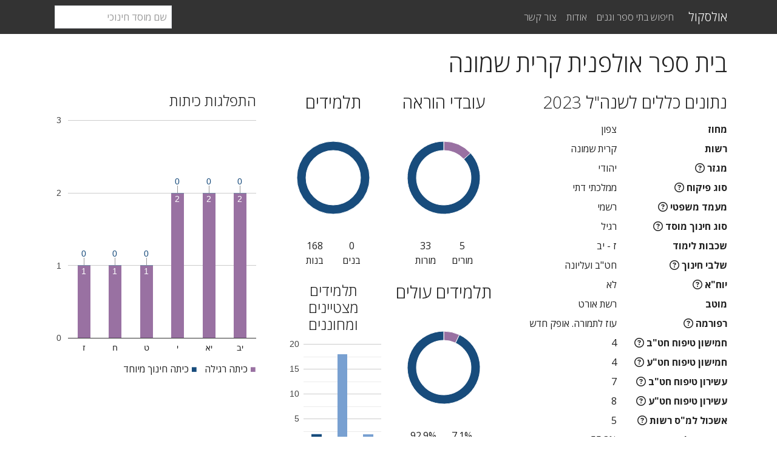

--- FILE ---
content_type: text/html; charset=utf-8
request_url: https://www.allschool.co.il/%D7%9E%D7%95%D7%A1%D7%93%D7%95%D7%AA/442897/%D7%90%D7%95%D7%9C%D7%A4%D7%A0%D7%99%D7%AA-%D7%A7%D7%A8%D7%99%D7%AA-%D7%A9%D7%9E%D7%95%D7%A0%D7%94-%D7%A7%D7%A8%D7%99%D7%AA-%D7%A9%D7%9E%D7%95%D7%A0%D7%94
body_size: 19028
content:
<!doctype html>
<html lang="he" dir="rtl" class="h-100">
<head>
	<meta charset="utf-8" />
	<meta name="viewport" content="width=device-width, initial-scale=1.0">
<meta name="description" content="מידע אודות בית ספר אולפנית קרית שמונה ,קרית שמונה, המשמש כחטיבת ביניים, תיכון לתלמידים בכיתות ז - יב." />	<title>בית ספר אולפנית קרית שמונה, קרית שמונה - אולסקול</title>
	<link rel="apple-touch-icon" sizes="57x57" href="/images/apple-touch-icon-57x57.png" />
	<link rel="apple-touch-icon" sizes="60x60" href="/images/apple-touch-icon-60x60.png" />
	<link rel="apple-touch-icon" sizes="72x72" href="/images/apple-touch-icon-72x72.png" />
	<link rel="apple-touch-icon" sizes="76x76" href="/images/apple-touch-icon-76x76.png" />
	<link rel="apple-touch-icon" sizes="114x114" href="/images/apple-touch-icon-114x114.png" />
	<link rel="apple-touch-icon" sizes="120x120" href="/images/apple-touch-icon-120x120.png" />
	<link rel="apple-touch-icon" sizes="144x144" href="/images/apple-touch-icon-144x144.png" />
	<link rel="apple-touch-icon" sizes="152x152" href="/images/apple-touch-icon-152x152.png" />
	<link rel="apple-touch-icon" sizes="180x180" href="/images/apple-touch-icon-180x180.png" />
	<link rel="icon" type="image/png" href="/images/favicon-32x32.png" sizes="32x32" />
	<link rel="icon" type="image/png" href="/images/android-chrome-192x192.png" sizes="192x192" />
	<link rel="icon" type="image/png" href="/images/favicon-96x96.png" sizes="96x96" />
	<link rel="icon" type="image/png" href="/images/favicon-16x16.png" sizes="16x16" />
	<link rel="manifest" href="/manifest.json" />
	<meta name="msapplication-TileColor" content="#da532c" />
	<meta name="msapplication-TileImage" content="/images/mstile-144x144.png" />
	<meta name="theme-color" content="#ffffff" />
	<meta name="application-name" content="אולסקול" />
	<meta name="apple-mobile-web-app-capable" content="yes" />
	<meta name="mobile-web-app-capable" content="yes" />
	<meta property="og:title" content="בית ספר אולפנית קרית שמונה קרית שמונה" />
	<meta property="og:description" content="מידע, מיקום ונתונים אודות בית ספר אולפנית קרית שמונה, קרית שמונה." />
	<meta property="og:type" content="website" />
	<meta property="og:image" content="https://www.allschool.co.il/images/logo-256x256.png" />
	<meta property="og:site_name" content="אולסקול" />
	<meta property="fb:app_id" content="147900978635719" />
	
	
		<link rel="stylesheet" href="https://cdnjs.cloudflare.com/ajax/libs/bootstrap/5.3.3/css/bootstrap.rtl.min.css" integrity="sha512-VNBisELNHh6+nfDjsFXDA6WgXEZm8cfTEcMtfOZdx0XTRoRbr/6Eqb2BjqxF4sNFzdvGIt+WqxKgn0DSfh2kcA==" crossorigin="anonymous" referrerpolicy="no-referrer" />
		<link rel="stylesheet" href="https://cdnjs.cloudflare.com/ajax/libs/bootswatch/5.3.3/yeti/bootstrap.rtl.min.css" integrity="sha512-KGd3AL5B4QrLRQMxy9ASkT/upLfI8me1ZBcBbuMf5BkzYOWXX6plQdHWcpejiOo3f/xcz1aJJNXaS+uBU5cyHg==" crossorigin="anonymous" referrerpolicy="no-referrer" />
		<link rel="stylesheet" href="https://cdnjs.cloudflare.com/ajax/libs/font-awesome/6.5.2/css/all.min.css" integrity="sha512-SnH5WK+bZxgPHs44uWIX+LLJAJ9/2PkPKZ5QiAj6Ta86w+fsb2TkcmfRyVX3pBnMFcV7oQPJkl9QevSCWr3W6A==" crossorigin="anonymous" referrerpolicy="no-referrer" />
	
	<link rel="stylesheet" href="/css/site.css" />
	
	<script async src="https://www.googletagmanager.com/gtag/js?id=G-W1XFWN0B7M"></script>
	<script>window.dataLayer = window.dataLayer || []; function gtag() { dataLayer.push(arguments); } gtag("js", new Date()); gtag("config", "G-W1XFWN0B7M");</script>
</head>
<body class="d-flex flex-column h-100">
	<header class="navbar navbar-expand-md fixed-top navbar-dark bg-dark sticky-top">
		<div class="container-lg">
			<a class="navbar-brand" href="/">אולסקול</a>
			<button class="navbar-toggler" type="button" data-bs-toggle="collapse" data-bs-target="#navbarSupportedContent" aria-controls="navbarSupportedContent" aria-expanded="false" aria-label="Toggle navigation">
				<span class="navbar-toggler-icon"></span>
			</button>
			<div class="collapse navbar-collapse" id="navbarSupportedContent">
				<ul class="navbar-nav flex-grow-1">
					<li class="nav-item">
						<a class="nav-link" href="/%D7%9E%D7%95%D7%A1%D7%93%D7%95%D7%AA/%D7%97%D7%99%D7%A4%D7%95%D7%A9">חיפוש בתי ספר וגנים</a>
					</li>
					<li class="nav-item">
						<a class="nav-link" href="/home/about">אודות</a>
					</li>
					<li class="nav-item">
						<a class="nav-link" href="/home/contact">צור קשר</a>
					</li>
				</ul>
					<form class="d-flex" method="get" role="search" action="/%D7%9E%D7%95%D7%A1%D7%93%D7%95%D7%AA/%D7%97%D7%99%D7%A4%D7%95%D7%A9">
						<input id="name" name="name" class="form-control me-2" type="search" placeholder="שם מוסד חינוכי" aria-label="חפש" autocomplete="off" />
					</form>
			</div>
		</div>
	</header>
	<div class="container flex-shrink-0">
		<main role="main" class="pb-4 pt-4">
			<h1 class="mb-4">בית ספר אולפנית קרית שמונה </h1>
<div class="row gx-4 gx-md-5 mb-4">
	<div class="col-12 col-lg-4">
		<h3 class="mb-3">נתונים כללים לשנה&quot;ל 2023</h3>
		<dl class="row">
			<dt class="col-6">מחוז</dt>
			<dd class="col-6">צפון</dd>
			<dt class="col-6">רשות</dt>
			<dd class="col-6">קרית שמונה</dd>
			<dt class="col-6">
				<span tabindex="0" data-bs-toggle="popover" data-bs-trigger="focus hover" data-bs-placement="bottom" data-bs-content="המגזר המאפיין את המוסד. נקבע ע&quot;פ הלאום של רוב תלמידיו - יהודי, ערבי, בדואי, דרוזי וצ'רקסי.">
					מגזר <span class="fa-regular fa-circle-question"></span>
				</span>
			</dt>
			<dd class="col-6">יהודי</dd>
			<dt class="col-6">
				<span tabindex="0" data-bs-toggle="popover" data-bs-trigger="focus hover" data-bs-placement="bottom" data-bs-content="מאפיין את זרם החינוך אליו משתייך המוסד, סוגי הפיקוח הם: ממלכתי, ממלכתי-דתי וחרדי.">
					סוג פיקוח <span class="fa-regular fa-circle-question"></span>
				</span>
			</dt>
			<dd class="col-6">ממלכתי דתי</dd>
			<dt class="col-6">
				<span tabindex="0" data-bs-toggle="popover" data-bs-trigger="focus hover" data-bs-placement="bottom" data-bs-content="צורת התארגנות של ביה&quot;ס במסגרת חוקי המדינה לצורכי תקצוב, תשלומים ופיקוח הכולל: חינוך רשמי, חינוך מוכר שאינו רשמי, ומוסדות הפטור.">
					מעמד משפטי <span class="fa-regular fa-circle-question"></span>
				</span>
			</dt>
			<dd class="col-6">רשמי</dd>
			<dt class="col-6">
				<span tabindex="0" data-bs-toggle="popover" data-bs-trigger="focus hover" data-bs-placement="bottom" data-bs-content="סוג חינוך במוסד רגיל או מיוחד (מיוחד - לילדים בעלי מגבלויות)">
					סוג חינוך מוסד <span class="fa-regular fa-circle-question"></span>
				</span>
			</dt>
			<dd class="col-6">רגיל</dd>
			<dt class="col-6">שכבות לימוד</dt>
			<dd class="col-6">ז - יב</dd>
			<dt class="col-6">
				<span tabindex="0" data-bs-toggle="popover" data-bs-trigger="focus hover" data-bs-placement="bottom" data-bs-content="שכבות הלימוד במוסד: קדם יסודי, יסודי בלבד, חטיבת ביניים בלבד, חטיבת ביניים ועליונה, יסודי ועליונה, יסודי וחטיבת ביניים ועליונה, חטיבה עליונה בלבד.">
					שלבי חינוך <span class="fa-regular fa-circle-question"></span>
				</span>
			</dt>
			<dd class="col-6">חט&quot;ב ועליונה</dd>
			<dt class="col-6">
				<span tabindex="0" data-bs-toggle="popover" data-bs-trigger="focus hover" data-bs-placement="bottom" data-bs-content="יום חינוך ארוך, תוספת שעות לימוד וחינוך על השעות הקיימות במוסד.">
					יוח&quot;א <span class="fa-regular fa-circle-question"></span>
				</span>
			</dt>
			<dd class="col-6">לא</dd>
			<dt class="col-6">מוטב</dt>
			<dd class="col-6">רשת אורט</dd>
			<dt class="col-6">
				<span tabindex="0" data-bs-toggle="popover" data-bs-trigger="focus hover" data-bs-placement="bottom" data-bs-content="סיווג לפי הרפורמה להעסקת עובדי הוראה המיושמת בבית הספר. &quot;אופק חדש&quot; ,&quot;עוז לתמורה&quot; וכו'.">
					רפורמה <span class="fa-regular fa-circle-question"></span>
				</span>
			</dt>
			<dd class="col-6">עוז לתמורה. אופק חדש</dd>
				<dt class="col-6">
					<span tabindex="0" data-bs-toggle="popover" data-bs-trigger="focus hover" data-bs-placement="bottom" data-bs-content="מדד המשקלל קריטריונים שונים ומשמש לקביעת זכאות בית הספר לצרכי תקצוב ותוספת שעות טיפוח, 1-5 כאשר 1 הוא החזק ביותר.">
						חמישון טיפוח חט&quot;ב <span class="fa-regular fa-circle-question"></span>
					</span>
				</dt>
				<dd class="col-6">4</dd>
				<dt class="col-6">
					<span tabindex="0" data-bs-toggle="popover" data-bs-trigger="focus hover" data-bs-placement="bottom" data-bs-content="מדד המשקלל קריטריונים שונים ומשמש לקביעת זכאות בית הספר לצרכי תקצוב ותוספת שעות טיפוח, 1-5 כאשר 1 הוא החזק ביותר.">
						חמישון טיפוח חט&quot;ע <span class="fa-regular fa-circle-question"></span>
					</span>
				</dt>
				<dd class="col-6">4</dd>
				<dt class="col-6">
					<span tabindex="0" data-bs-toggle="popover" data-bs-trigger="focus hover" data-bs-placement="bottom" data-bs-content="מדד המשקלל קריטריונים סוציואקונומיים שונים לצרכי תקצוב ותוספת שעות טיפוח. המדד מחלק את האוכלוסיה ל- 10 רמות כאשר 1 העשירון החזק ביותר.">
						עשירון טיפוח חט&quot;ב <span class="fa-regular fa-circle-question"></span>
					</span>
				</dt>
				<dd class="col-6">7</dd>
				<dt class="col-6">
					<span tabindex="0" data-bs-toggle="popover" data-bs-trigger="focus hover" data-bs-placement="bottom" data-bs-content="מדד המשקלל קריטריונים סוציואקונומיים שונים לצרכי תקצוב ותוספת שעות טיפוח. המדד מחלק את האוכלוסיה ל- 10 רמות כאשר 1 העשירון החזק ביותר.">
						עשירון טיפוח חט&quot;ע <span class="fa-regular fa-circle-question"></span>
					</span>
				</dt>
				<dd class="col-6">8</dd>
				<dt class="col-6">
					<span tabindex="0" data-bs-toggle="popover" data-bs-trigger="focus hover" data-bs-placement="bottom" data-bs-content="מאפיין סוציואקונומי המחושב על ידי הלמ&quot;ס. האשכולות 1-10 כך ש 10 האשכול החזק ביותר.">
						אשכול למ&quot;ס רשות <span class="fa-regular fa-circle-question"></span>
					</span>
				</dt>
				<dd class="col-6">5</dd>
				<dt class="col-6">מורים בעלי תואר שני+</dt>
				<dd class="col-6">55.3%</dd>
				<dt class="col-6">
					<span tabindex="0" data-bs-toggle="popover" data-bs-trigger="focus hover" data-bs-placement="bottom" data-bs-content="החציון מוגדר להיות ערך החוצה את הקבוצה, האמצעי בקבוצה, עם כמות שווה של ערכים מעליו ומתחתיו.">
						חציון וותק הוראה <span class="fa-regular fa-circle-question"></span>
					</span>
				</dt>
				<dd class="col-6">16.5 שנים</dd>
				<dt class="col-6">בחינוך טכנולוגי</dt>
				<dd class="col-6">76.7%</dd>
				<dt class="col-6">זכאות לתעודה טכנולוגית</dt>
				<dd class="col-6 align-text-bottom">8%</dd>
				<dt class="col-6">שילוב חינוך מיוחד</dt>
				<dd class="col-6">3%</dd>
				<dt class="col-6">הגשה לבגרות</dt>
				<dd class="col-6">כן</dd>
		</dl>
			<dl class="row">
				<dt class="col-4">כתובת</dt>
				<dd class="col-8">הנשיא 52, קרית שמונה</dd>
				<dt class="col-4">טלפון</dt>
				<dd class="col-8"><a href="tel:046951402">04-6951402</a></dd>
				<dt class="col-4">מנהל/ת</dt>
				<dd class="col-8">עמרם חיוט</dd>
				<dt class="col-4">מפקח/ת</dt>
				<dd class="col-8">מרקו מיכאל בונן</dd>
			</dl>
	</div>
	<div class="col-12 col-lg-4">
		<div class="row">
			<div class="col-6 text-center">
				<h3>עובדי הוראה</h3>
				<div class="row justify-content-center">
					<div id="staff" class="col-12 px-4"></div>
					<div class="col-4">5<br />מורים</div>
					<div class="col-4">33<br />מורות</div>
				</div>
			</div>
			<div class="col-6 text-center">
				<h3>תלמידים</h3>
				<div class="row justify-content-center">
					<div id="pupils" class="col-12 px-4"></div>
					<div class="col-4">0<br />בנים</div>
					<div class="col-4">168<br />בנות</div>
				</div>
			</div>
				<div class="col-6 mt-4 text-center">
					<h3>תלמידים עולים</h3>
					<div class="row justify-content-center">
						<div id="newcomers" class="col-12 px-4"></div>
						<div class="col-4">7.1%<br />עולים</div>
						<div class="col-4">92.9%<br />השאר</div>
					</div>
				</div>
				<div class="col-6 mt-4">
					<h3 class="h4 text-center">תלמידים מצטיינים ומחוננים</h3>
					<div class="row">
						<div id="outstanding" class="col-12" style="height: 285px;"></div>
					</div>
					<div class="row mt-3">
						<div class="col">
							<span style="color: #9971a2;">&#9632;</span> יסודי &nbsp;
							<span style="color: #184c7c;">&#9632;</span> חט&quot;ב &nbsp;
							<span style="color: #78a0d1;">&#9632;</span> חט&quot;ע &nbsp;
						</div>
					</div>
				</div>
		</div>
	</div>
		<div class="col-12 col-lg-4">
			<h3 class="h4">התפלגות כיתות</h3>
			<div class="row">
				<div id="classes" class="col-12" style="height: 400px;"></div>
			</div>
			<div class="row mt-2">
				<div class="col text-start">
					<span style="color: #9971a2;">&#9632;</span> כיתה רגילה &nbsp;
					<span style="color: #184c7c;">&#9632;</span> כיתה חינוך מיוחד
				</div>
			</div>
			<div class="mt-4">
				<script async src="https://pagead2.googlesyndication.com/pagead/js/adsbygoogle.js?client=ca-pub-9025242125410402" crossorigin="anonymous"></script>
				<ins class="adsbygoogle" style="display:block;min-height:250px" data-ad-client="ca-pub-9025242125410402" data-ad-slot="8593848518" data-ad-format="auto"></ins>
				<script>(adsbygoogle = window.adsbygoogle || []).push({});</script>
			</div>
		</div>
</div>
<h2 class="mb-3">תקציב לשנה&quot;ל 2023</h2>
<div class="row mb-5">
	<div class="col-12 col-lg-3">
		<h4>תקציב למוסד</h4>
		<div class="text-primary fs-3">8,309,188 ₪</div>
		<div id="budget" class="mt-3" style="height: 200px;"></div>
		<div class="" style="left: 0">
			<span style="color: #9971a2;">&#9632;</span> שכר מורים<br />
			<span style="color: #184c7c;">&#9632;</span> תשלומים שאינם שכר מורים<br />
			<span style="color: #78a0d1;">&#9632;</span> תשלומים נוספים קורונה
		</div>
	</div>
	<div class="col-12 col-lg-3">
		<h4>שכר מורים</h4>
		<div class="text-primary fs-3">7,682,953 ₪</div>
		<dl class="row mt-3">
			<dt class="col-7">
				<span tabindex="0" data-bs-toggle="popover" data-bs-trigger="focus hover" data-bs-placement="bottom" data-bs-content="סה&quot;כ עלות מתוך שכר המורים המוקצה עבור שעות הוראה שבועיות בפועל. התשלום מועבר ישירות דרך משרד החינוך.">
					עלות שעות הוראה <span class="fa-regular fa-circle-question"></span>
				</span>
			</dt>
			<dd class="col-5">7,682,953 ₪</dd>
			<dt class="col-7">עלות שכר - קורונה</dt>
			<dd class="col-5">0 ₪</dd>
		</dl>
	</div>
	<div class="col-12 col-lg-4">
		<h4>תשלומים שאינם שכר מורים</h4>
		<div class="text-primary fs-3">626,235 ₪</div>
		<dl class="row mt-3">
			<dt class="col-7">
				<span tabindex="0" data-bs-toggle="popover" data-bs-trigger="focus hover" data-bs-placement="bottom" data-bs-content="תשלומים בגין ניהול עצמי, שרתים, מזכירים, לבורנטים, ספרנים, סייעות ועוד.">
					שירותי היקף <span class="fa-regular fa-circle-question"></span>
				</span>
			</dt>
			<dd class="col-5">229,771 ₪</dd>
			<dt class="col-7">
				<span tabindex="0" data-bs-toggle="popover" data-bs-trigger="focus hover" data-bs-placement="bottom" data-bs-content="תשלומים בגין אגרות שכפול, סל תלמיד עולה, חומרים, תשלומי הורים, שיפוצי קיץ ועוד.">
					הוצאות אחזקה וחומרים <span class="fa-regular fa-circle-question"></span>
				</span>
			</dt>
			<dd class="col-5">0 ₪</dd>
			<dt class="col-7">חינוך מיוחד</dt>
			<dd class="col-5">0 ₪</dd>
			<dt class="col-7">
				<span tabindex="0" data-bs-toggle="popover" data-bs-trigger="focus hover" data-bs-placement="bottom" data-bs-content="השתתפות המשרד בעלות ההסעות הניתנים ע&quot;י הרשות לבתי הספר והחינוך המיוחד.">
					הסעות וליווי <span class="fa-regular fa-circle-question"></span>
				</span>
			</dt>
			<dd class="col-5"><span style="unicode-bidi: plaintext">0</span> ₪</dd>
			<dt class="col-7">
				<span tabindex="0" data-bs-toggle="popover" data-bs-trigger="focus hover" data-bs-placement="bottom" data-bs-content="השלמת תקציבים בנושאים הזנת תלמידים. התחשבנות בגין תלמידי חוץ, מיל&quot;ת ישובי, פנימיות יום, הזנה, צילה ועוד.">
					התחשבנות רשויות <span class="fa-regular fa-circle-question"></span>
				</span>
			</dt>
			<dd class="col-5"><span style="unicode-bidi: plaintext">0</span> ₪</dd>
			<dt class="col-7">
				<span tabindex="0" data-bs-toggle="popover" data-bs-trigger="focus hover" data-bs-placement="bottom" data-bs-content="שאר תשלומים, מועדוניות, הארכת שנת הלימודים, פיתוח ושכר דירה.">
					רכישות חוזים והקצבות <span class="fa-regular fa-circle-question"></span>
				</span>
			</dt>
			<dd class="col-5">396,464 ₪</dd>
			<dt class="col-7">תשלומים נוספים - קורונה</dt>
			<dd class="col-5">0 ₪</dd>
		</dl>
	</div>
	<div class="col-12 col-lg-2">
			<h4 class="mb-0">עלות כיתה</h4>
			<lead>תקציב ממוצע לכיתה</lead>
			<div class="text-primary fs-3">959,373 ₪</div>
			<h4 class="mt-4 mb-0">עלות לתלמיד</h4>
			<lead>הוצאה ממוצעת לתלמיד</lead>
			<div class="text-primary fs-3">51,395 ₪</div>
			<h4 class="mt-4 mb-0">ממוצע תלמידים</h4>
			<lead>ממוצע תלמידים בכיתה רגילה</lead>
			<div class="text-primary fs-3">18.7</div>
	</div>
</div>
<div class="mb-4">
	<script async src="https://pagead2.googlesyndication.com/pagead/js/adsbygoogle.js?client=ca-pub-9025242125410402" crossorigin="anonymous"></script>
	<ins class="adsbygoogle" style="display:block;min-height:250px" data-ad-client="ca-pub-9025242125410402" data-ad-slot="8593848518" data-ad-format="horizontal" data-full-width-responsive="true"></ins>
	<script>(adsbygoogle = window.adsbygoogle || []).push({});</script>
</div>
		<h2 class="mb-3">מיצ&quot;ב - הישגים לימודיים</h2>
		<div class="row mb-5">
					<div class="col-12 col-lg-4 col-sm-6">
						<h4>אנגלית ח'</h4>
						<div id="meitzav_edu_8_E" style="height: 160px;"></div>
					</div>
					<div class="col-12 col-lg-4 col-sm-6">
						<h4>עברית ח'</h4>
						<div id="meitzav_edu_8_H" style="height: 160px;"></div>
					</div>
					<div class="col-12 col-lg-4 col-sm-6">
						<h4>מתמטיקה ח'</h4>
						<div id="meitzav_edu_8_M" style="height: 160px;"></div>
					</div>
					<div class="col-12 col-lg-4 col-sm-6">
						<h4>מדע וטכנולוגיה ח'</h4>
						<div id="meitzav_edu_8_S" style="height: 160px;"></div>
					</div>
		</div>
		<h2 class="mb-3">מיצ&quot;ב - אקלים בית ספרי</h2>
		<div class="row gx-4 gx-md-5">
				<div class="col-12 col-lg-4 mb-4">
					<h3 class="mb-3">יחסים בין באי בית הספר</h3>
						<h4 class="h5">יחסי קרבה ואכפתיות בין מורים לתלמידים</h4>
						<div class="mb-4">
								<div class="mt-3">יש לי יחסים קרובים וטובים עם רוב המורים שלי</div>
								<div class="row gx-3">
										<div class="col-3 text-start">ז-ט</div>
										<div class="col-9 mt-2">
											<div class="progress" style="height: 10px" role="progressbar" aria-label="אחוז" aria-valuenow="56.0" aria-valuemin="0" aria-valuemax="100"
													tabindex="0" data-bs-toggle="popover" data-bs-trigger="focus hover" data-bs-placement="bottom" data-bs-content="56%">
												<div class="progress-bar bg-primary text-white" style="width: 56.0%;">
													<span class="sr-only">56%</span>
												</div>
											</div>
										</div>
										<div class="col-3 text-start">י-יא</div>
										<div class="col-9 mt-2">
											<div class="progress" style="height: 10px" role="progressbar" aria-label="אחוז" aria-valuenow="60.0" aria-valuemin="0" aria-valuemax="100"
													tabindex="0" data-bs-toggle="popover" data-bs-trigger="focus hover" data-bs-placement="bottom" data-bs-content="60%">
												<div class="progress-bar bg-primary text-white" style="width: 60.0%;">
													<span class="sr-only">60%</span>
												</div>
											</div>
										</div>
								</div>
								<div class="mt-3">כשעצוב לי או כשרע לי, אני מרגיש נוח לדבר על זה עם מישהו מהמורים שלי</div>
								<div class="row gx-3">
										<div class="col-3 text-start">ז-ט</div>
										<div class="col-9 mt-2">
											<div class="progress" style="height: 10px" role="progressbar" aria-label="אחוז" aria-valuenow="28.0" aria-valuemin="0" aria-valuemax="100"
													tabindex="0" data-bs-toggle="popover" data-bs-trigger="focus hover" data-bs-placement="bottom" data-bs-content="28%">
												<div class="progress-bar bg-primary text-white" style="width: 28.0%;">
													<span class="sr-only">28%</span>
												</div>
											</div>
										</div>
										<div class="col-3 text-start">י-יא</div>
										<div class="col-9 mt-2">
											<div class="progress" style="height: 10px" role="progressbar" aria-label="אחוז" aria-valuenow="28.0" aria-valuemin="0" aria-valuemax="100"
													tabindex="0" data-bs-toggle="popover" data-bs-trigger="focus hover" data-bs-placement="bottom" data-bs-content="28%">
												<div class="progress-bar bg-primary text-white" style="width: 28.0%;">
													<span class="sr-only">28%</span>
												</div>
											</div>
										</div>
								</div>
								<div class="mt-3">לרוב המורים אכפת ממני וממה שקורה לי ולא רק בקשר ללימודים</div>
								<div class="row gx-3">
										<div class="col-3 text-start">ז-ט</div>
										<div class="col-9 mt-2">
											<div class="progress" style="height: 10px" role="progressbar" aria-label="אחוז" aria-valuenow="42.0" aria-valuemin="0" aria-valuemax="100"
													tabindex="0" data-bs-toggle="popover" data-bs-trigger="focus hover" data-bs-placement="bottom" data-bs-content="42%">
												<div class="progress-bar bg-primary text-white" style="width: 42.0%;">
													<span class="sr-only">42%</span>
												</div>
											</div>
										</div>
										<div class="col-3 text-start">י-יא</div>
										<div class="col-9 mt-2">
											<div class="progress" style="height: 10px" role="progressbar" aria-label="אחוז" aria-valuenow="32.0" aria-valuemin="0" aria-valuemax="100"
													tabindex="0" data-bs-toggle="popover" data-bs-trigger="focus hover" data-bs-placement="bottom" data-bs-content="32%">
												<div class="progress-bar bg-primary text-white" style="width: 32.0%;">
													<span class="sr-only">32%</span>
												</div>
											</div>
										</div>
								</div>
								<div class="mt-3">לרוב המורים חשוב מאד לדעת איך אני מרגיש בבית הספר ובכלל</div>
								<div class="row gx-3">
										<div class="col-3 text-start">ז-ט</div>
										<div class="col-9 mt-2">
											<div class="progress" style="height: 10px" role="progressbar" aria-label="אחוז" aria-valuenow="44.0" aria-valuemin="0" aria-valuemax="100"
													tabindex="0" data-bs-toggle="popover" data-bs-trigger="focus hover" data-bs-placement="bottom" data-bs-content="44%">
												<div class="progress-bar bg-primary text-white" style="width: 44.0%;">
													<span class="sr-only">44%</span>
												</div>
											</div>
										</div>
										<div class="col-3 text-start">י-יא</div>
										<div class="col-9 mt-2">
											<div class="progress" style="height: 10px" role="progressbar" aria-label="אחוז" aria-valuenow="31.0" aria-valuemin="0" aria-valuemax="100"
													tabindex="0" data-bs-toggle="popover" data-bs-trigger="focus hover" data-bs-placement="bottom" data-bs-content="31%">
												<div class="progress-bar bg-primary text-white" style="width: 31.0%;">
													<span class="sr-only">31%</span>
												</div>
											</div>
										</div>
								</div>
						</div>
						<h4 class="h5">שותפות הורים בבית הספר</h4>
						<div class="mb-4">
								<div class="mt-3">בית הספר מיידע את ההורים באופן שוטף על הנעשה בו</div>
								<div class="row gx-3">
										<div class="col-3 text-start">י-יא</div>
										<div class="col-9 mt-2">
											<div class="progress" style="height: 10px" role="progressbar" aria-label="אחוז" aria-valuenow="65.0" aria-valuemin="0" aria-valuemax="100"
													tabindex="0" data-bs-toggle="popover" data-bs-trigger="focus hover" data-bs-placement="bottom" data-bs-content="65%">
												<div class="progress-bar bg-primary text-white" style="width: 65.0%;">
													<span class="sr-only">65%</span>
												</div>
											</div>
										</div>
								</div>
								<div class="mt-3">להורים יש אוזן קשבת בבית הספר בכל שאלה, בעיה או תלונה שעולה</div>
								<div class="row gx-3">
										<div class="col-3 text-start">י-יא</div>
										<div class="col-9 mt-2">
											<div class="progress" style="height: 10px" role="progressbar" aria-label="אחוז" aria-valuenow="67.0" aria-valuemin="0" aria-valuemax="100"
													tabindex="0" data-bs-toggle="popover" data-bs-trigger="focus hover" data-bs-placement="bottom" data-bs-content="67%">
												<div class="progress-bar bg-primary text-white" style="width: 67.0%;">
													<span class="sr-only">67%</span>
												</div>
											</div>
										</div>
								</div>
								<div class="mt-3">הורי התלמידים נמצאים בקשר קבוע טלפוני, מייל, סמס וכד&#x27;, עם המחנך כדי להתעדכן במצבו של הילד שלהם</div>
								<div class="row gx-3">
										<div class="col-3 text-start">י-יא</div>
										<div class="col-9 mt-2">
											<div class="progress" style="height: 10px" role="progressbar" aria-label="אחוז" aria-valuenow="73.0" aria-valuemin="0" aria-valuemax="100"
													tabindex="0" data-bs-toggle="popover" data-bs-trigger="focus hover" data-bs-placement="bottom" data-bs-content="73%">
												<div class="progress-bar bg-primary text-white" style="width: 73.0%;">
													<span class="sr-only">73%</span>
												</div>
											</div>
										</div>
								</div>
								<div class="mt-3">המורים בבית הספר מתייעצים עם ההורים כיצד כדאי לשפר את ההתקדמות הלימודית של הילד שלהם</div>
								<div class="row gx-3">
										<div class="col-3 text-start">י-יא</div>
										<div class="col-9 mt-2">
											<div class="progress" style="height: 10px" role="progressbar" aria-label="אחוז" aria-valuenow="41.0" aria-valuemin="0" aria-valuemax="100"
													tabindex="0" data-bs-toggle="popover" data-bs-trigger="focus hover" data-bs-placement="bottom" data-bs-content="41%">
												<div class="progress-bar bg-primary text-white" style="width: 41.0%;">
													<span class="sr-only">41%</span>
												</div>
											</div>
										</div>
								</div>
						</div>
						<h4 class="h5">עבודה שיתופית של מורים בבית הספר</h4>
						<div class="mb-4">
								<div class="mt-3">מורים בבית הספר מקפידים לשתף מורים עמיתים בידע שצברו בהשתלמויות</div>
								<div class="row gx-3">
										<div class="col-3 text-start">י-יא</div>
										<div class="col-9 mt-2">
											<div class="progress" style="height: 10px" role="progressbar" aria-label="אחוז" aria-valuenow="75.0" aria-valuemin="0" aria-valuemax="100"
													tabindex="0" data-bs-toggle="popover" data-bs-trigger="focus hover" data-bs-placement="bottom" data-bs-content="75%">
												<div class="progress-bar bg-primary text-white" style="width: 75.0%;">
													<span class="sr-only">75%</span>
												</div>
											</div>
										</div>
								</div>
								<div class="mt-3">פגישות הצוות מתועדות והסיכום מופץ לכלל המורים בצוות</div>
								<div class="row gx-3">
										<div class="col-3 text-start">י-יא</div>
										<div class="col-9 mt-2">
											<div class="progress" style="height: 10px" role="progressbar" aria-label="אחוז" aria-valuenow="72.0" aria-valuemin="0" aria-valuemax="100"
													tabindex="0" data-bs-toggle="popover" data-bs-trigger="focus hover" data-bs-placement="bottom" data-bs-content="72%">
												<div class="progress-bar bg-primary text-white" style="width: 72.0%;">
													<span class="sr-only">72%</span>
												</div>
											</div>
										</div>
								</div>
								<div class="mt-3">המורים בצוות המקצועי מתכננים את כלי ההערכה (מטלות, מבחנים) בעבודה שיתופית</div>
								<div class="row gx-3">
										<div class="col-3 text-start">י-יא</div>
										<div class="col-9 mt-2">
											<div class="progress" style="height: 10px" role="progressbar" aria-label="אחוז" aria-valuenow="67.0" aria-valuemin="0" aria-valuemax="100"
													tabindex="0" data-bs-toggle="popover" data-bs-trigger="focus hover" data-bs-placement="bottom" data-bs-content="67%">
												<div class="progress-bar bg-primary text-white" style="width: 67.0%;">
													<span class="sr-only">67%</span>
												</div>
											</div>
										</div>
								</div>
								<div class="mt-3">מורים בצוות המקצועי משתפים את עמיתיהם בתכניות או בכלים שפיתחו</div>
								<div class="row gx-3">
										<div class="col-3 text-start">י-יא</div>
										<div class="col-9 mt-2">
											<div class="progress" style="height: 10px" role="progressbar" aria-label="אחוז" aria-valuenow="73.0" aria-valuemin="0" aria-valuemax="100"
													tabindex="0" data-bs-toggle="popover" data-bs-trigger="focus hover" data-bs-placement="bottom" data-bs-content="73%">
												<div class="progress-bar bg-primary text-white" style="width: 73.0%;">
													<span class="sr-only">73%</span>
												</div>
											</div>
										</div>
								</div>
								<div class="mt-3">מנתחים יחד תשובות שגויות של תלמידים וחושבים כיצד לסייע להם</div>
								<div class="row gx-3">
										<div class="col-3 text-start">י-יא</div>
										<div class="col-9 mt-2">
											<div class="progress" style="height: 10px" role="progressbar" aria-label="אחוז" aria-valuenow="25.0" aria-valuemin="0" aria-valuemax="100"
													tabindex="0" data-bs-toggle="popover" data-bs-trigger="focus hover" data-bs-placement="bottom" data-bs-content="25%">
												<div class="progress-bar bg-primary text-white" style="width: 25.0%;">
													<span class="sr-only">25%</span>
												</div>
											</div>
										</div>
								</div>
								<div class="mt-3">מפתחים יחד חומרי הוראה-למידה</div>
								<div class="row gx-3">
										<div class="col-3 text-start">י-יא</div>
										<div class="col-9 mt-2">
											<div class="progress" style="height: 10px" role="progressbar" aria-label="אחוז" aria-valuenow="42.0" aria-valuemin="0" aria-valuemax="100"
													tabindex="0" data-bs-toggle="popover" data-bs-trigger="focus hover" data-bs-placement="bottom" data-bs-content="42%">
												<div class="progress-bar bg-primary text-white" style="width: 42.0%;">
													<span class="sr-only">42%</span>
												</div>
											</div>
										</div>
								</div>
								<div class="mt-3">משתפים זה את זה בלבטים ובקשיים בהוראה</div>
								<div class="row gx-3">
										<div class="col-3 text-start">י-יא</div>
										<div class="col-9 mt-2">
											<div class="progress" style="height: 10px" role="progressbar" aria-label="אחוז" aria-valuenow="83.0" aria-valuemin="0" aria-valuemax="100"
													tabindex="0" data-bs-toggle="popover" data-bs-trigger="focus hover" data-bs-placement="bottom" data-bs-content="83%">
												<div class="progress-bar bg-primary text-white" style="width: 83.0%;">
													<span class="sr-only">83%</span>
												</div>
											</div>
										</div>
								</div>
								<div class="mt-3">דנים יחד בתכנית העבודה הבית ספרית בתחום הדעת</div>
								<div class="row gx-3">
										<div class="col-3 text-start">י-יא</div>
										<div class="col-9 mt-2">
											<div class="progress" style="height: 10px" role="progressbar" aria-label="אחוז" aria-valuenow="83.0" aria-valuemin="0" aria-valuemax="100"
													tabindex="0" data-bs-toggle="popover" data-bs-trigger="focus hover" data-bs-placement="bottom" data-bs-content="83%">
												<div class="progress-bar bg-primary text-white" style="width: 83.0%;">
													<span class="sr-only">83%</span>
												</div>
											</div>
										</div>
								</div>
						</div>
						<h4 class="h5">קליטה וליווי של עו&quot;ה חדשים ובעלי תפקידים בבית הספר</h4>
						<div class="mb-4">
								<div class="mt-3">בבית הספר קיים תהליך סדור ושיטתי של קליטת מורים חדשים</div>
								<div class="row gx-3">
										<div class="col-3 text-start">י-יא</div>
										<div class="col-9 mt-2">
											<div class="progress" style="height: 10px" role="progressbar" aria-label="אחוז" aria-valuenow="44.0" aria-valuemin="0" aria-valuemax="100"
													tabindex="0" data-bs-toggle="popover" data-bs-trigger="focus hover" data-bs-placement="bottom" data-bs-content="44%">
												<div class="progress-bar bg-primary text-white" style="width: 44.0%;">
													<span class="sr-only">44%</span>
												</div>
											</div>
										</div>
								</div>
								<div class="mt-3">בבית הספר קיים תהליך סדור ושיטתי של קליטת בעלי תפקידים חדשים</div>
								<div class="row gx-3">
										<div class="col-3 text-start">י-יא</div>
										<div class="col-9 mt-2">
											<div class="progress" style="height: 10px" role="progressbar" aria-label="אחוז" aria-valuenow="25.0" aria-valuemin="0" aria-valuemax="100"
													tabindex="0" data-bs-toggle="popover" data-bs-trigger="focus hover" data-bs-placement="bottom" data-bs-content="25%">
												<div class="progress-bar bg-primary text-white" style="width: 25.0%;">
													<span class="sr-only">25%</span>
												</div>
											</div>
										</div>
								</div>
								<div class="mt-3">בבית הספר מתקיים תהליך סדור ושיטתי של ליווי לבעלי תפקידים, למשל: לרכז שכבה, לרכז מקצוע וכו&#x27;</div>
								<div class="row gx-3">
										<div class="col-3 text-start">י-יא</div>
										<div class="col-9 mt-2">
											<div class="progress" style="height: 10px" role="progressbar" aria-label="אחוז" aria-valuenow="14.0" aria-valuemin="0" aria-valuemax="100"
													tabindex="0" data-bs-toggle="popover" data-bs-trigger="focus hover" data-bs-placement="bottom" data-bs-content="14%">
												<div class="progress-bar bg-primary text-white" style="width: 14.0%;">
													<span class="sr-only">14%</span>
												</div>
											</div>
										</div>
								</div>
								<div class="mt-3">הנהלת בית הספר מייחסת חשיבות רבה לקליטה מיטבית של מורים חדשים</div>
								<div class="row gx-3">
										<div class="col-3 text-start">י-יא</div>
										<div class="col-9 mt-2">
											<div class="progress" style="height: 10px" role="progressbar" aria-label="אחוז" aria-valuenow="65.0" aria-valuemin="0" aria-valuemax="100"
													tabindex="0" data-bs-toggle="popover" data-bs-trigger="focus hover" data-bs-placement="bottom" data-bs-content="65%">
												<div class="progress-bar bg-primary text-white" style="width: 65.0%;">
													<span class="sr-only">65%</span>
												</div>
											</div>
										</div>
								</div>
								<div class="mt-3">בבית הספר לכל מורה מתמחה או מורה חדש מוצמד חונך מלווה שהוכשר לתפקידו</div>
								<div class="row gx-3">
										<div class="col-3 text-start">י-יא</div>
										<div class="col-9 mt-2">
											<div class="progress" style="height: 10px" role="progressbar" aria-label="אחוז" aria-valuenow="79.0" aria-valuemin="0" aria-valuemax="100"
													tabindex="0" data-bs-toggle="popover" data-bs-trigger="focus hover" data-bs-placement="bottom" data-bs-content="79%">
												<div class="progress-bar bg-primary text-white" style="width: 79.0%;">
													<span class="sr-only">79%</span>
												</div>
											</div>
										</div>
								</div>
						</div>
				</div>
				<div class="col-12 col-lg-4 mb-4">
					<h3 class="mb-3">הוראה, למידה והערכה</h3>
						<h4 class="h5">התנהגות נאותה של תלמידים בכיתה</h4>
						<div class="mb-4">
								<div class="mt-3">לעיתים רחוקות התלמידים עושים רעש ובלגן בכיתה ומפריעים ללמוד</div>
								<div class="row gx-3">
										<div class="col-3 text-start">ז-ט</div>
										<div class="col-9 mt-2">
											<div class="progress" style="height: 10px" role="progressbar" aria-label="אחוז" aria-valuenow="18.0" aria-valuemin="0" aria-valuemax="100"
													tabindex="0" data-bs-toggle="popover" data-bs-trigger="focus hover" data-bs-placement="bottom" data-bs-content="18%">
												<div class="progress-bar bg-primary text-white" style="width: 18.0%;">
													<span class="sr-only">18%</span>
												</div>
											</div>
										</div>
										<div class="col-3 text-start">י-יא</div>
										<div class="col-9 mt-2">
											<div class="progress" style="height: 10px" role="progressbar" aria-label="אחוז" aria-valuenow="13.0" aria-valuemin="0" aria-valuemax="100"
													tabindex="0" data-bs-toggle="popover" data-bs-trigger="focus hover" data-bs-placement="bottom" data-bs-content="13%">
												<div class="progress-bar bg-primary text-white" style="width: 13.0%;">
													<span class="sr-only">13%</span>
												</div>
											</div>
										</div>
								</div>
								<div class="mt-3">בכיתה שלי אין תלמידים שמתחצפים למורים</div>
								<div class="row gx-3">
										<div class="col-3 text-start">ז-ט</div>
										<div class="col-9 mt-2">
											<div class="progress" style="height: 10px" role="progressbar" aria-label="אחוז" aria-valuenow="23.0" aria-valuemin="0" aria-valuemax="100"
													tabindex="0" data-bs-toggle="popover" data-bs-trigger="focus hover" data-bs-placement="bottom" data-bs-content="23%">
												<div class="progress-bar bg-primary text-white" style="width: 23.0%;">
													<span class="sr-only">23%</span>
												</div>
											</div>
										</div>
										<div class="col-3 text-start">י-יא</div>
										<div class="col-9 mt-2">
											<div class="progress" style="height: 10px" role="progressbar" aria-label="אחוז" aria-valuenow="14.0" aria-valuemin="0" aria-valuemax="100"
													tabindex="0" data-bs-toggle="popover" data-bs-trigger="focus hover" data-bs-placement="bottom" data-bs-content="14%">
												<div class="progress-bar bg-primary text-white" style="width: 14.0%;">
													<span class="sr-only">14%</span>
												</div>
											</div>
										</div>
								</div>
								<div class="mt-3">התלמידים בכיתה שלי מתייחסים בכבוד למורים</div>
								<div class="row gx-3">
										<div class="col-3 text-start">ז-ט</div>
										<div class="col-9 mt-2">
											<div class="progress" style="height: 10px" role="progressbar" aria-label="אחוז" aria-valuenow="33.0" aria-valuemin="0" aria-valuemax="100"
													tabindex="0" data-bs-toggle="popover" data-bs-trigger="focus hover" data-bs-placement="bottom" data-bs-content="33%">
												<div class="progress-bar bg-primary text-white" style="width: 33.0%;">
													<span class="sr-only">33%</span>
												</div>
											</div>
										</div>
										<div class="col-3 text-start">י-יא</div>
										<div class="col-9 mt-2">
											<div class="progress" style="height: 10px" role="progressbar" aria-label="אחוז" aria-valuenow="32.0" aria-valuemin="0" aria-valuemax="100"
													tabindex="0" data-bs-toggle="popover" data-bs-trigger="focus hover" data-bs-placement="bottom" data-bs-content="32%">
												<div class="progress-bar bg-primary text-white" style="width: 32.0%;">
													<span class="sr-only">32%</span>
												</div>
											</div>
										</div>
								</div>
								<div class="mt-3">המורים לא צריכים לחכות הרבה זמן בתחילת השיעור עד שהתלמידים מפסיקים להרעיש</div>
								<div class="row gx-3">
										<div class="col-3 text-start">ז-ט</div>
										<div class="col-9 mt-2">
											<div class="progress" style="height: 10px" role="progressbar" aria-label="אחוז" aria-valuenow="33.0" aria-valuemin="0" aria-valuemax="100"
													tabindex="0" data-bs-toggle="popover" data-bs-trigger="focus hover" data-bs-placement="bottom" data-bs-content="33%">
												<div class="progress-bar bg-primary text-white" style="width: 33.0%;">
													<span class="sr-only">33%</span>
												</div>
											</div>
										</div>
										<div class="col-3 text-start">י-יא</div>
										<div class="col-9 mt-2">
											<div class="progress" style="height: 10px" role="progressbar" aria-label="אחוז" aria-valuenow="15.0" aria-valuemin="0" aria-valuemax="100"
													tabindex="0" data-bs-toggle="popover" data-bs-trigger="focus hover" data-bs-placement="bottom" data-bs-content="15%">
												<div class="progress-bar bg-primary text-white" style="width: 15.0%;">
													<span class="sr-only">15%</span>
												</div>
											</div>
										</div>
								</div>
						</div>
						<h4 class="h5">מאמצי בית הספר לעידוד תחושת המוגנות</h4>
						<div class="mb-4">
								<div class="mt-3">כשיש מקרי אלימות בבית הספר המורים יודעים על כך</div>
								<div class="row gx-3">
										<div class="col-3 text-start">ז-ט</div>
										<div class="col-9 mt-2">
											<div class="progress" style="height: 10px" role="progressbar" aria-label="אחוז" aria-valuenow="55.0" aria-valuemin="0" aria-valuemax="100"
													tabindex="0" data-bs-toggle="popover" data-bs-trigger="focus hover" data-bs-placement="bottom" data-bs-content="55%">
												<div class="progress-bar bg-primary text-white" style="width: 55.0%;">
													<span class="sr-only">55%</span>
												</div>
											</div>
										</div>
										<div class="col-3 text-start">י-יא</div>
										<div class="col-9 mt-2">
											<div class="progress" style="height: 10px" role="progressbar" aria-label="אחוז" aria-valuenow="53.0" aria-valuemin="0" aria-valuemax="100"
													tabindex="0" data-bs-toggle="popover" data-bs-trigger="focus hover" data-bs-placement="bottom" data-bs-content="53%">
												<div class="progress-bar bg-primary text-white" style="width: 53.0%;">
													<span class="sr-only">53%</span>
												</div>
											</div>
										</div>
								</div>
								<div class="mt-3">בבית הספר עושים פעולות רבות כדי למנוע אלימות וכדי לטפל בה</div>
								<div class="row gx-3">
										<div class="col-3 text-start">ז-ט</div>
										<div class="col-9 mt-2">
											<div class="progress" style="height: 10px" role="progressbar" aria-label="אחוז" aria-valuenow="36.0" aria-valuemin="0" aria-valuemax="100"
													tabindex="0" data-bs-toggle="popover" data-bs-trigger="focus hover" data-bs-placement="bottom" data-bs-content="36%">
												<div class="progress-bar bg-primary text-white" style="width: 36.0%;">
													<span class="sr-only">36%</span>
												</div>
											</div>
										</div>
										<div class="col-3 text-start">י-יא</div>
										<div class="col-9 mt-2">
											<div class="progress" style="height: 10px" role="progressbar" aria-label="אחוז" aria-valuenow="32.0" aria-valuemin="0" aria-valuemax="100"
													tabindex="0" data-bs-toggle="popover" data-bs-trigger="focus hover" data-bs-placement="bottom" data-bs-content="32%">
												<div class="progress-bar bg-primary text-white" style="width: 32.0%;">
													<span class="sr-only">32%</span>
												</div>
											</div>
										</div>
								</div>
								<div class="mt-3">בהפסקות יש תמיד מורה או כמה מורים בחצר שתפקידם להשגיח שלא תהיה אלימות</div>
								<div class="row gx-3">
										<div class="col-3 text-start">ז-ט</div>
										<div class="col-9 mt-2">
											<div class="progress" style="height: 10px" role="progressbar" aria-label="אחוז" aria-valuenow="42.0" aria-valuemin="0" aria-valuemax="100"
													tabindex="0" data-bs-toggle="popover" data-bs-trigger="focus hover" data-bs-placement="bottom" data-bs-content="42%">
												<div class="progress-bar bg-primary text-white" style="width: 42.0%;">
													<span class="sr-only">42%</span>
												</div>
											</div>
										</div>
										<div class="col-3 text-start">י-יא</div>
										<div class="col-9 mt-2">
											<div class="progress" style="height: 10px" role="progressbar" aria-label="אחוז" aria-valuenow="34.0" aria-valuemin="0" aria-valuemax="100"
													tabindex="0" data-bs-toggle="popover" data-bs-trigger="focus hover" data-bs-placement="bottom" data-bs-content="34%">
												<div class="progress-bar bg-primary text-white" style="width: 34.0%;">
													<span class="sr-only">34%</span>
												</div>
											</div>
										</div>
								</div>
						</div>
						<h4 class="h5">מעורבות באירועי אלימות</h4>
						<div class="mb-4">
								<div class="mt-3">בחודש האחרון מישהו מהתלמידים דחף אותי</div>
								<div class="row gx-3">
										<div class="col-3 text-start">ז-ט</div>
										<div class="col-9 mt-2">
											<div class="progress" style="height: 10px" role="progressbar" aria-label="אחוז" aria-valuenow="11.0" aria-valuemin="0" aria-valuemax="100"
													tabindex="0" data-bs-toggle="popover" data-bs-trigger="focus hover" data-bs-placement="bottom" data-bs-content="11%">
												<div class="progress-bar bg-primary text-white" style="width: 11.0%;">
													<span class="sr-only">11%</span>
												</div>
											</div>
										</div>
										<div class="col-3 text-start">י-יא</div>
										<div class="col-9 mt-2">
											<div class="progress" style="height: 10px" role="progressbar" aria-label="אחוז" aria-valuenow="10.0" aria-valuemin="0" aria-valuemax="100"
													tabindex="0" data-bs-toggle="popover" data-bs-trigger="focus hover" data-bs-placement="bottom" data-bs-content="10%">
												<div class="progress-bar bg-primary text-white" style="width: 10.0%;">
													<span class="sr-only">10%</span>
												</div>
											</div>
										</div>
								</div>
								<div class="mt-3">בחודש האחרון קיבלתי מכה או בעיטה או אגרוף מתלמיד</div>
								<div class="row gx-3">
										<div class="col-3 text-start">ז-ט</div>
										<div class="col-9 mt-2">
											<div class="progress" style="height: 10px" role="progressbar" aria-label="אחוז" aria-valuenow="7.0" aria-valuemin="0" aria-valuemax="100"
													tabindex="0" data-bs-toggle="popover" data-bs-trigger="focus hover" data-bs-placement="bottom" data-bs-content="7%">
												<div class="progress-bar bg-primary text-white" style="width: 7.0%;">
													<span class="sr-only">7%</span>
												</div>
											</div>
										</div>
										<div class="col-3 text-start">י-יא</div>
										<div class="col-9 mt-2">
											<div class="progress" style="height: 10px" role="progressbar" aria-label="אחוז" aria-valuenow="5.0" aria-valuemin="0" aria-valuemax="100"
													tabindex="0" data-bs-toggle="popover" data-bs-trigger="focus hover" data-bs-placement="bottom" data-bs-content="5%">
												<div class="progress-bar bg-primary text-white" style="width: 5.0%;">
													<span class="sr-only">5%</span>
												</div>
											</div>
										</div>
								</div>
								<div class="mt-3">בחודש האחרון תלמיד השתמש בחפץ כדי לפגוע בי</div>
								<div class="row gx-3">
										<div class="col-3 text-start">ז-ט</div>
										<div class="col-9 mt-2">
											<div class="progress" style="height: 10px" role="progressbar" aria-label="אחוז" aria-valuenow="7.0" aria-valuemin="0" aria-valuemax="100"
													tabindex="0" data-bs-toggle="popover" data-bs-trigger="focus hover" data-bs-placement="bottom" data-bs-content="7%">
												<div class="progress-bar bg-primary text-white" style="width: 7.0%;">
													<span class="sr-only">7%</span>
												</div>
											</div>
										</div>
										<div class="col-3 text-start">י-יא</div>
										<div class="col-9 mt-2">
											<div class="progress" style="height: 10px" role="progressbar" aria-label="אחוז" aria-valuenow="5.0" aria-valuemin="0" aria-valuemax="100"
													tabindex="0" data-bs-toggle="popover" data-bs-trigger="focus hover" data-bs-placement="bottom" data-bs-content="5%">
												<div class="progress-bar bg-primary text-white" style="width: 5.0%;">
													<span class="sr-only">5%</span>
												</div>
											</div>
										</div>
								</div>
								<div class="mt-3">בחודש האחרון תלמיד נתן לי מכות חזקות</div>
								<div class="row gx-3">
										<div class="col-3 text-start">ז-ט</div>
										<div class="col-9 mt-2">
											<div class="progress" style="height: 10px" role="progressbar" aria-label="אחוז" aria-valuenow="2.0" aria-valuemin="0" aria-valuemax="100"
													tabindex="0" data-bs-toggle="popover" data-bs-trigger="focus hover" data-bs-placement="bottom" data-bs-content="2%">
												<div class="progress-bar bg-primary text-white" style="width: 2.0%;">
													<span class="sr-only">2%</span>
												</div>
											</div>
										</div>
										<div class="col-3 text-start">י-יא</div>
										<div class="col-9 mt-2">
											<div class="progress" style="height: 10px" role="progressbar" aria-label="אחוז" aria-valuenow="3.0" aria-valuemin="0" aria-valuemax="100"
													tabindex="0" data-bs-toggle="popover" data-bs-trigger="focus hover" data-bs-placement="bottom" data-bs-content="3%">
												<div class="progress-bar bg-primary text-white" style="width: 3.0%;">
													<span class="sr-only">3%</span>
												</div>
											</div>
										</div>
								</div>
								<div class="mt-3">בחודש האחרון תלמיד איים שיפגע בי בבית הספר או אחרי הלימודים</div>
								<div class="row gx-3">
										<div class="col-3 text-start">ז-ט</div>
										<div class="col-9 mt-2">
											<div class="progress" style="height: 10px" role="progressbar" aria-label="אחוז" aria-valuenow="3.0" aria-valuemin="0" aria-valuemax="100"
													tabindex="0" data-bs-toggle="popover" data-bs-trigger="focus hover" data-bs-placement="bottom" data-bs-content="3%">
												<div class="progress-bar bg-primary text-white" style="width: 3.0%;">
													<span class="sr-only">3%</span>
												</div>
											</div>
										</div>
										<div class="col-3 text-start">י-יא</div>
										<div class="col-9 mt-2">
											<div class="progress" style="height: 10px" role="progressbar" aria-label="אחוז" aria-valuenow="3.0" aria-valuemin="0" aria-valuemax="100"
													tabindex="0" data-bs-toggle="popover" data-bs-trigger="focus hover" data-bs-placement="bottom" data-bs-content="3%">
												<div class="progress-bar bg-primary text-white" style="width: 3.0%;">
													<span class="sr-only">3%</span>
												</div>
											</div>
										</div>
								</div>
								<div class="mt-3">בחודש האחרון תלמיד סחט ממני באיומים כסף, אוכל או דברי ערך</div>
								<div class="row gx-3">
										<div class="col-3 text-start">ז-ט</div>
										<div class="col-9 mt-2">
											<div class="progress" style="height: 10px" role="progressbar" aria-label="אחוז" aria-valuenow="2.0" aria-valuemin="0" aria-valuemax="100"
													tabindex="0" data-bs-toggle="popover" data-bs-trigger="focus hover" data-bs-placement="bottom" data-bs-content="2%">
												<div class="progress-bar bg-primary text-white" style="width: 2.0%;">
													<span class="sr-only">2%</span>
												</div>
											</div>
										</div>
										<div class="col-3 text-start">י-יא</div>
										<div class="col-9 mt-2">
											<div class="progress" style="height: 10px" role="progressbar" aria-label="אחוז" aria-valuenow="6.0" aria-valuemin="0" aria-valuemax="100"
													tabindex="0" data-bs-toggle="popover" data-bs-trigger="focus hover" data-bs-placement="bottom" data-bs-content="6%">
												<div class="progress-bar bg-primary text-white" style="width: 6.0%;">
													<span class="sr-only">6%</span>
												</div>
											</div>
										</div>
								</div>
								<div class="mt-3">בחודש האחרון תלמיד ניסה לשכנע אחרים לא לדבר איתי</div>
								<div class="row gx-3">
										<div class="col-3 text-start">ז-ט</div>
										<div class="col-9 mt-2">
											<div class="progress" style="height: 10px" role="progressbar" aria-label="אחוז" aria-valuenow="9.0" aria-valuemin="0" aria-valuemax="100"
													tabindex="0" data-bs-toggle="popover" data-bs-trigger="focus hover" data-bs-placement="bottom" data-bs-content="9%">
												<div class="progress-bar bg-primary text-white" style="width: 9.0%;">
													<span class="sr-only">9%</span>
												</div>
											</div>
										</div>
										<div class="col-3 text-start">י-יא</div>
										<div class="col-9 mt-2">
											<div class="progress" style="height: 10px" role="progressbar" aria-label="אחוז" aria-valuenow="6.0" aria-valuemin="0" aria-valuemax="100"
													tabindex="0" data-bs-toggle="popover" data-bs-trigger="focus hover" data-bs-placement="bottom" data-bs-content="6%">
												<div class="progress-bar bg-primary text-white" style="width: 6.0%;">
													<span class="sr-only">6%</span>
												</div>
											</div>
										</div>
								</div>
								<div class="mt-3">בחודש האחרון תלמיד הפיץ עליי שמועות לא נכונות כדי לפגוע בי</div>
								<div class="row gx-3">
										<div class="col-3 text-start">ז-ט</div>
										<div class="col-9 mt-2">
											<div class="progress" style="height: 10px" role="progressbar" aria-label="אחוז" aria-valuenow="13.0" aria-valuemin="0" aria-valuemax="100"
													tabindex="0" data-bs-toggle="popover" data-bs-trigger="focus hover" data-bs-placement="bottom" data-bs-content="13%">
												<div class="progress-bar bg-primary text-white" style="width: 13.0%;">
													<span class="sr-only">13%</span>
												</div>
											</div>
										</div>
										<div class="col-3 text-start">י-יא</div>
										<div class="col-9 mt-2">
											<div class="progress" style="height: 10px" role="progressbar" aria-label="אחוז" aria-valuenow="13.0" aria-valuemin="0" aria-valuemax="100"
													tabindex="0" data-bs-toggle="popover" data-bs-trigger="focus hover" data-bs-placement="bottom" data-bs-content="13%">
												<div class="progress-bar bg-primary text-white" style="width: 13.0%;">
													<span class="sr-only">13%</span>
												</div>
											</div>
										</div>
								</div>
								<div class="mt-3">בחודש האחרון הטילו עלי חרם</div>
								<div class="row gx-3">
										<div class="col-3 text-start">ז-ט</div>
										<div class="col-9 mt-2">
											<div class="progress" style="height: 10px" role="progressbar" aria-label="אחוז" aria-valuenow="2.0" aria-valuemin="0" aria-valuemax="100"
													tabindex="0" data-bs-toggle="popover" data-bs-trigger="focus hover" data-bs-placement="bottom" data-bs-content="2%">
												<div class="progress-bar bg-primary text-white" style="width: 2.0%;">
													<span class="sr-only">2%</span>
												</div>
											</div>
										</div>
										<div class="col-3 text-start">י-יא</div>
										<div class="col-9 mt-2">
											<div class="progress" style="height: 10px" role="progressbar" aria-label="אחוז" aria-valuenow="5.0" aria-valuemin="0" aria-valuemax="100"
													tabindex="0" data-bs-toggle="popover" data-bs-trigger="focus hover" data-bs-placement="bottom" data-bs-content="5%">
												<div class="progress-bar bg-primary text-white" style="width: 5.0%;">
													<span class="sr-only">5%</span>
												</div>
											</div>
										</div>
								</div>
						</div>
						<h4 class="h5">קבלת הערכה ומשוב מקדמי למידה מהמורים</h4>
						<div class="mb-4">
								<div class="mt-3">רוב המורים מקפידים לעדכן אותי על מצבי בלימודים</div>
								<div class="row gx-3">
										<div class="col-3 text-start">ז-ט</div>
										<div class="col-9 mt-2">
											<div class="progress" style="height: 10px" role="progressbar" aria-label="אחוז" aria-valuenow="39.0" aria-valuemin="0" aria-valuemax="100"
													tabindex="0" data-bs-toggle="popover" data-bs-trigger="focus hover" data-bs-placement="bottom" data-bs-content="39%">
												<div class="progress-bar bg-primary text-white" style="width: 39.0%;">
													<span class="sr-only">39%</span>
												</div>
											</div>
										</div>
										<div class="col-3 text-start">י-יא</div>
										<div class="col-9 mt-2">
											<div class="progress" style="height: 10px" role="progressbar" aria-label="אחוז" aria-valuenow="44.0" aria-valuemin="0" aria-valuemax="100"
													tabindex="0" data-bs-toggle="popover" data-bs-trigger="focus hover" data-bs-placement="bottom" data-bs-content="44%">
												<div class="progress-bar bg-primary text-white" style="width: 44.0%;">
													<span class="sr-only">44%</span>
												</div>
											</div>
										</div>
								</div>
								<div class="mt-3">רוב המורים מסבירים לכל תלמיד באופן אישי מה בדיוק עליו לעשות כדי להשתפר בלימודים</div>
								<div class="row gx-3">
										<div class="col-3 text-start">ז-ט</div>
										<div class="col-9 mt-2">
											<div class="progress" style="height: 10px" role="progressbar" aria-label="אחוז" aria-valuenow="44.0" aria-valuemin="0" aria-valuemax="100"
													tabindex="0" data-bs-toggle="popover" data-bs-trigger="focus hover" data-bs-placement="bottom" data-bs-content="44%">
												<div class="progress-bar bg-primary text-white" style="width: 44.0%;">
													<span class="sr-only">44%</span>
												</div>
											</div>
										</div>
										<div class="col-3 text-start">י-יא</div>
										<div class="col-9 mt-2">
											<div class="progress" style="height: 10px" role="progressbar" aria-label="אחוז" aria-valuenow="41.0" aria-valuemin="0" aria-valuemax="100"
													tabindex="0" data-bs-toggle="popover" data-bs-trigger="focus hover" data-bs-placement="bottom" data-bs-content="41%">
												<div class="progress-bar bg-primary text-white" style="width: 41.0%;">
													<span class="sr-only">41%</span>
												</div>
											</div>
										</div>
								</div>
								<div class="mt-3">כשתלמידים מתקשים להבין את החומר, רוב המורים מסבירים להם מה הם יכולים לעשות כדי להבין טוב יותר</div>
								<div class="row gx-3">
										<div class="col-3 text-start">ז-ט</div>
										<div class="col-9 mt-2">
											<div class="progress" style="height: 10px" role="progressbar" aria-label="אחוז" aria-valuenow="56.0" aria-valuemin="0" aria-valuemax="100"
													tabindex="0" data-bs-toggle="popover" data-bs-trigger="focus hover" data-bs-placement="bottom" data-bs-content="56%">
												<div class="progress-bar bg-primary text-white" style="width: 56.0%;">
													<span class="sr-only">56%</span>
												</div>
											</div>
										</div>
										<div class="col-3 text-start">י-יא</div>
										<div class="col-9 mt-2">
											<div class="progress" style="height: 10px" role="progressbar" aria-label="אחוז" aria-valuenow="50.0" aria-valuemin="0" aria-valuemax="100"
													tabindex="0" data-bs-toggle="popover" data-bs-trigger="focus hover" data-bs-placement="bottom" data-bs-content="50%">
												<div class="progress-bar bg-primary text-white" style="width: 50.0%;">
													<span class="sr-only">50%</span>
												</div>
											</div>
										</div>
								</div>
								<div class="mt-3">כשהמורים מחזירים לנו עבודה או מבחן, רובם כותבים ליד התשובות מה נכון ומה צריך לשפר</div>
								<div class="row gx-3">
										<div class="col-3 text-start">ז-ט</div>
										<div class="col-9 mt-2">
											<div class="progress" style="height: 10px" role="progressbar" aria-label="אחוז" aria-valuenow="48.0" aria-valuemin="0" aria-valuemax="100"
													tabindex="0" data-bs-toggle="popover" data-bs-trigger="focus hover" data-bs-placement="bottom" data-bs-content="48%">
												<div class="progress-bar bg-primary text-white" style="width: 48.0%;">
													<span class="sr-only">48%</span>
												</div>
											</div>
										</div>
										<div class="col-3 text-start">י-יא</div>
										<div class="col-9 mt-2">
											<div class="progress" style="height: 10px" role="progressbar" aria-label="אחוז" aria-valuenow="40.0" aria-valuemin="0" aria-valuemax="100"
													tabindex="0" data-bs-toggle="popover" data-bs-trigger="focus hover" data-bs-placement="bottom" data-bs-content="40%">
												<div class="progress-bar bg-primary text-white" style="width: 40.0%;">
													<span class="sr-only">40%</span>
												</div>
											</div>
										</div>
								</div>
								<div class="mt-3">כשתלמיד בכיתה לא מצליח במבחן או בעבודה, רוב המורים עוזרים לו להבין למה זה קרה</div>
								<div class="row gx-3">
										<div class="col-3 text-start">ז-ט</div>
										<div class="col-9 mt-2">
											<div class="progress" style="height: 10px" role="progressbar" aria-label="אחוז" aria-valuenow="47.0" aria-valuemin="0" aria-valuemax="100"
													tabindex="0" data-bs-toggle="popover" data-bs-trigger="focus hover" data-bs-placement="bottom" data-bs-content="47%">
												<div class="progress-bar bg-primary text-white" style="width: 47.0%;">
													<span class="sr-only">47%</span>
												</div>
											</div>
										</div>
										<div class="col-3 text-start">י-יא</div>
										<div class="col-9 mt-2">
											<div class="progress" style="height: 10px" role="progressbar" aria-label="אחוז" aria-valuenow="33.0" aria-valuemin="0" aria-valuemax="100"
													tabindex="0" data-bs-toggle="popover" data-bs-trigger="focus hover" data-bs-placement="bottom" data-bs-content="33%">
												<div class="progress-bar bg-primary text-white" style="width: 33.0%;">
													<span class="sr-only">33%</span>
												</div>
											</div>
										</div>
								</div>
								<div class="mt-3">רוב המורים מוודאים שהתלמידים מבינים את החומר הנלמד לפני שממשיכים לנושא הבא</div>
								<div class="row gx-3">
										<div class="col-3 text-start">ז-ט</div>
										<div class="col-9 mt-2">
											<div class="progress" style="height: 10px" role="progressbar" aria-label="אחוז" aria-valuenow="42.0" aria-valuemin="0" aria-valuemax="100"
													tabindex="0" data-bs-toggle="popover" data-bs-trigger="focus hover" data-bs-placement="bottom" data-bs-content="42%">
												<div class="progress-bar bg-primary text-white" style="width: 42.0%;">
													<span class="sr-only">42%</span>
												</div>
											</div>
										</div>
										<div class="col-3 text-start">י-יא</div>
										<div class="col-9 mt-2">
											<div class="progress" style="height: 10px" role="progressbar" aria-label="אחוז" aria-valuenow="27.0" aria-valuemin="0" aria-valuemax="100"
													tabindex="0" data-bs-toggle="popover" data-bs-trigger="focus hover" data-bs-placement="bottom" data-bs-content="27%">
												<div class="progress-bar bg-primary text-white" style="width: 27.0%;">
													<span class="sr-only">27%</span>
												</div>
											</div>
										</div>
								</div>
						</div>
						<h4 class="h5">אסטרטגיות ללמידה עצמית</h4>
						<div class="mb-4">
								<div class="mt-3">בזמן למידת חומר חדש אני מנסה לסדר אותו לעצמי באופן שיעזור לי ללמוד (למשל: כותב ראשי פרקים, מדגיש קטעים מרכזיים, כותב סיכומים וכו&#x27;)</div>
								<div class="row gx-3">
										<div class="col-3 text-start">ז-ט</div>
										<div class="col-9 mt-2">
											<div class="progress" style="height: 10px" role="progressbar" aria-label="אחוז" aria-valuenow="60.0" aria-valuemin="0" aria-valuemax="100"
													tabindex="0" data-bs-toggle="popover" data-bs-trigger="focus hover" data-bs-placement="bottom" data-bs-content="60%">
												<div class="progress-bar bg-primary text-white" style="width: 60.0%;">
													<span class="sr-only">60%</span>
												</div>
											</div>
										</div>
										<div class="col-3 text-start">י-יא</div>
										<div class="col-9 mt-2">
											<div class="progress" style="height: 10px" role="progressbar" aria-label="אחוז" aria-valuenow="57.0" aria-valuemin="0" aria-valuemax="100"
													tabindex="0" data-bs-toggle="popover" data-bs-trigger="focus hover" data-bs-placement="bottom" data-bs-content="57%">
												<div class="progress-bar bg-primary text-white" style="width: 57.0%;">
													<span class="sr-only">57%</span>
												</div>
											</div>
										</div>
								</div>
								<div class="mt-3">אם אינני מבין חומר כלשהוא, אפנה למישהו לבקש סיוע (למשל: למורה, לתלמיד אחר וכו&#x27;)</div>
								<div class="row gx-3">
										<div class="col-3 text-start">ז-ט</div>
										<div class="col-9 mt-2">
											<div class="progress" style="height: 10px" role="progressbar" aria-label="אחוז" aria-valuenow="72.0" aria-valuemin="0" aria-valuemax="100"
													tabindex="0" data-bs-toggle="popover" data-bs-trigger="focus hover" data-bs-placement="bottom" data-bs-content="72%">
												<div class="progress-bar bg-primary text-white" style="width: 72.0%;">
													<span class="sr-only">72%</span>
												</div>
											</div>
										</div>
										<div class="col-3 text-start">י-יא</div>
										<div class="col-9 mt-2">
											<div class="progress" style="height: 10px" role="progressbar" aria-label="אחוז" aria-valuenow="66.0" aria-valuemin="0" aria-valuemax="100"
													tabindex="0" data-bs-toggle="popover" data-bs-trigger="focus hover" data-bs-placement="bottom" data-bs-content="66%">
												<div class="progress-bar bg-primary text-white" style="width: 66.0%;">
													<span class="sr-only">66%</span>
												</div>
											</div>
										</div>
								</div>
								<div class="mt-3">אחרי שאני לומד חומר חדש אני בודק את עצמי: האם הבנתי את הרעיונות המרכזיים? אילו רעיונות לא הבנתי במידה מספקת ואני זקוק לחיזוק? וכו&#x27;</div>
								<div class="row gx-3">
										<div class="col-3 text-start">ז-ט</div>
										<div class="col-9 mt-2">
											<div class="progress" style="height: 10px" role="progressbar" aria-label="אחוז" aria-valuenow="49.0" aria-valuemin="0" aria-valuemax="100"
													tabindex="0" data-bs-toggle="popover" data-bs-trigger="focus hover" data-bs-placement="bottom" data-bs-content="49%">
												<div class="progress-bar bg-primary text-white" style="width: 49.0%;">
													<span class="sr-only">49%</span>
												</div>
											</div>
										</div>
										<div class="col-3 text-start">י-יא</div>
										<div class="col-9 mt-2">
											<div class="progress" style="height: 10px" role="progressbar" aria-label="אחוז" aria-valuenow="40.0" aria-valuemin="0" aria-valuemax="100"
													tabindex="0" data-bs-toggle="popover" data-bs-trigger="focus hover" data-bs-placement="bottom" data-bs-content="40%">
												<div class="progress-bar bg-primary text-white" style="width: 40.0%;">
													<span class="sr-only">40%</span>
												</div>
											</div>
										</div>
								</div>
								<div class="mt-3">פעמים רבות אני מנסה להרחיב את הידע שלי על נושאים שנלמדים בבית הספר (למשל: באמצעות קריאה בספרים, באמצעות חיפוש מידע באינטרנט וכו&#x27;)</div>
								<div class="row gx-3">
										<div class="col-3 text-start">ז-ט</div>
										<div class="col-9 mt-2">
											<div class="progress" style="height: 10px" role="progressbar" aria-label="אחוז" aria-valuenow="34.0" aria-valuemin="0" aria-valuemax="100"
													tabindex="0" data-bs-toggle="popover" data-bs-trigger="focus hover" data-bs-placement="bottom" data-bs-content="34%">
												<div class="progress-bar bg-primary text-white" style="width: 34.0%;">
													<span class="sr-only">34%</span>
												</div>
											</div>
										</div>
										<div class="col-3 text-start">י-יא</div>
										<div class="col-9 mt-2">
											<div class="progress" style="height: 10px" role="progressbar" aria-label="אחוז" aria-valuenow="27.0" aria-valuemin="0" aria-valuemax="100"
													tabindex="0" data-bs-toggle="popover" data-bs-trigger="focus hover" data-bs-placement="bottom" data-bs-content="27%">
												<div class="progress-bar bg-primary text-white" style="width: 27.0%;">
													<span class="sr-only">27%</span>
												</div>
											</div>
										</div>
								</div>
						</div>
				</div>
				<div class="col-12 col-lg-4 mb-4">
					<h3 class="mb-3">מוגנות והתנהגות נאותה</h3>
						<h4 class="h5">פרקטיקות הוראה-למידה-הערכה</h4>
						<div class="mb-4">
								<div class="mt-3">המורים בבית הספר מכוונים אותנו ללמוד בדרכים שונות כגון עבודות חקר, תצפיות ופרויקטים</div>
								<div class="row gx-3">
										<div class="col-3 text-start">ז-ט</div>
										<div class="col-9 mt-2">
											<div class="progress" style="height: 10px" role="progressbar" aria-label="אחוז" aria-valuenow="76.0" aria-valuemin="0" aria-valuemax="100"
													tabindex="0" data-bs-toggle="popover" data-bs-trigger="focus hover" data-bs-placement="bottom" data-bs-content="76%">
												<div class="progress-bar bg-primary text-white" style="width: 76.0%;">
													<span class="sr-only">76%</span>
												</div>
											</div>
										</div>
										<div class="col-3 text-start">י-יא</div>
										<div class="col-9 mt-2">
											<div class="progress" style="height: 10px" role="progressbar" aria-label="אחוז" aria-valuenow="37.0" aria-valuemin="0" aria-valuemax="100"
													tabindex="0" data-bs-toggle="popover" data-bs-trigger="focus hover" data-bs-placement="bottom" data-bs-content="37%">
												<div class="progress-bar bg-primary text-white" style="width: 37.0%;">
													<span class="sr-only">37%</span>
												</div>
											</div>
										</div>
								</div>
								<div class="mt-3">המורים בבית הספר מעריכים את העבודה שלנו לא רק על פי מבחנים אלא גם על פי מידע אחר</div>
								<div class="row gx-3">
										<div class="col-3 text-start">ז-ט</div>
										<div class="col-9 mt-2">
											<div class="progress" style="height: 10px" role="progressbar" aria-label="אחוז" aria-valuenow="64.0" aria-valuemin="0" aria-valuemax="100"
													tabindex="0" data-bs-toggle="popover" data-bs-trigger="focus hover" data-bs-placement="bottom" data-bs-content="64%">
												<div class="progress-bar bg-primary text-white" style="width: 64.0%;">
													<span class="sr-only">64%</span>
												</div>
											</div>
										</div>
										<div class="col-3 text-start">י-יא</div>
										<div class="col-9 mt-2">
											<div class="progress" style="height: 10px" role="progressbar" aria-label="אחוז" aria-valuenow="49.0" aria-valuemin="0" aria-valuemax="100"
													tabindex="0" data-bs-toggle="popover" data-bs-trigger="focus hover" data-bs-placement="bottom" data-bs-content="49%">
												<div class="progress-bar bg-primary text-white" style="width: 49.0%;">
													<span class="sr-only">49%</span>
												</div>
											</div>
										</div>
								</div>
								<div class="mt-3">המורים בבית הספר מעודדים אותנו להיות פעילים במהלך הלמידה, למשל לשאול שאלות ולהציג עבודות </div>
								<div class="row gx-3">
										<div class="col-3 text-start">ז-ט</div>
										<div class="col-9 mt-2">
											<div class="progress" style="height: 10px" role="progressbar" aria-label="אחוז" aria-valuenow="58.0" aria-valuemin="0" aria-valuemax="100"
													tabindex="0" data-bs-toggle="popover" data-bs-trigger="focus hover" data-bs-placement="bottom" data-bs-content="58%">
												<div class="progress-bar bg-primary text-white" style="width: 58.0%;">
													<span class="sr-only">58%</span>
												</div>
											</div>
										</div>
										<div class="col-3 text-start">י-יא</div>
										<div class="col-9 mt-2">
											<div class="progress" style="height: 10px" role="progressbar" aria-label="אחוז" aria-valuenow="41.0" aria-valuemin="0" aria-valuemax="100"
													tabindex="0" data-bs-toggle="popover" data-bs-trigger="focus hover" data-bs-placement="bottom" data-bs-content="41%">
												<div class="progress-bar bg-primary text-white" style="width: 41.0%;">
													<span class="sr-only">41%</span>
												</div>
											</div>
										</div>
								</div>
								<div class="mt-3">במהלך השיעורים המורים מקשרים את החומר הנלמד לנושאים נוספים למשל למקצועות אחרים</div>
								<div class="row gx-3">
										<div class="col-3 text-start">ז-ט</div>
										<div class="col-9 mt-2">
											<div class="progress" style="height: 10px" role="progressbar" aria-label="אחוז" aria-valuenow="48.0" aria-valuemin="0" aria-valuemax="100"
													tabindex="0" data-bs-toggle="popover" data-bs-trigger="focus hover" data-bs-placement="bottom" data-bs-content="48%">
												<div class="progress-bar bg-primary text-white" style="width: 48.0%;">
													<span class="sr-only">48%</span>
												</div>
											</div>
										</div>
										<div class="col-3 text-start">י-יא</div>
										<div class="col-9 mt-2">
											<div class="progress" style="height: 10px" role="progressbar" aria-label="אחוז" aria-valuenow="41.0" aria-valuemin="0" aria-valuemax="100"
													tabindex="0" data-bs-toggle="popover" data-bs-trigger="focus hover" data-bs-placement="bottom" data-bs-content="41%">
												<div class="progress-bar bg-primary text-white" style="width: 41.0%;">
													<span class="sr-only">41%</span>
												</div>
											</div>
										</div>
								</div>
								<div class="mt-3">רוב המורים מטילים עלינו משימות של עבודה משותפת עם תלמידים אחרים</div>
								<div class="row gx-3">
										<div class="col-3 text-start">ז-ט</div>
										<div class="col-9 mt-2">
											<div class="progress" style="height: 10px" role="progressbar" aria-label="אחוז" aria-valuenow="56.0" aria-valuemin="0" aria-valuemax="100"
													tabindex="0" data-bs-toggle="popover" data-bs-trigger="focus hover" data-bs-placement="bottom" data-bs-content="56%">
												<div class="progress-bar bg-primary text-white" style="width: 56.0%;">
													<span class="sr-only">56%</span>
												</div>
											</div>
										</div>
										<div class="col-3 text-start">י-יא</div>
										<div class="col-9 mt-2">
											<div class="progress" style="height: 10px" role="progressbar" aria-label="אחוז" aria-valuenow="35.0" aria-valuemin="0" aria-valuemax="100"
													tabindex="0" data-bs-toggle="popover" data-bs-trigger="focus hover" data-bs-placement="bottom" data-bs-content="35%">
												<div class="progress-bar bg-primary text-white" style="width: 35.0%;">
													<span class="sr-only">35%</span>
												</div>
											</div>
										</div>
								</div>
								<div class="mt-3">תלמידים בכיתתי עובדים על משימות שונות באופן עצמאי במסגרת השיעורים</div>
								<div class="row gx-3">
										<div class="col-3 text-start">ז-ט</div>
										<div class="col-9 mt-2">
											<div class="progress" style="height: 10px" role="progressbar" aria-label="אחוז" aria-valuenow="36.0" aria-valuemin="0" aria-valuemax="100"
													tabindex="0" data-bs-toggle="popover" data-bs-trigger="focus hover" data-bs-placement="bottom" data-bs-content="36%">
												<div class="progress-bar bg-primary text-white" style="width: 36.0%;">
													<span class="sr-only">36%</span>
												</div>
											</div>
										</div>
										<div class="col-3 text-start">י-יא</div>
										<div class="col-9 mt-2">
											<div class="progress" style="height: 10px" role="progressbar" aria-label="אחוז" aria-valuenow="30.0" aria-valuemin="0" aria-valuemax="100"
													tabindex="0" data-bs-toggle="popover" data-bs-trigger="focus hover" data-bs-placement="bottom" data-bs-content="30%">
												<div class="progress-bar bg-primary text-white" style="width: 30.0%;">
													<span class="sr-only">30%</span>
												</div>
											</div>
										</div>
								</div>
						</div>
						<h4 class="h5">מסוגלות, סקרנות ועניין בלמידה</h4>
						<div class="mb-4">
								<div class="mt-3">אני מרגיש סקרנות ועניין כלפי הדברים שאני לומד בבית הספר</div>
								<div class="row gx-3">
										<div class="col-3 text-start">ז-ט</div>
										<div class="col-9 mt-2">
											<div class="progress" style="height: 10px" role="progressbar" aria-label="אחוז" aria-valuenow="42.0" aria-valuemin="0" aria-valuemax="100"
													tabindex="0" data-bs-toggle="popover" data-bs-trigger="focus hover" data-bs-placement="bottom" data-bs-content="42%">
												<div class="progress-bar bg-primary text-white" style="width: 42.0%;">
													<span class="sr-only">42%</span>
												</div>
											</div>
										</div>
										<div class="col-3 text-start">י-יא</div>
										<div class="col-9 mt-2">
											<div class="progress" style="height: 10px" role="progressbar" aria-label="אחוז" aria-valuenow="22.0" aria-valuemin="0" aria-valuemax="100"
													tabindex="0" data-bs-toggle="popover" data-bs-trigger="focus hover" data-bs-placement="bottom" data-bs-content="22%">
												<div class="progress-bar bg-primary text-white" style="width: 22.0%;">
													<span class="sr-only">22%</span>
												</div>
											</div>
										</div>
								</div>
								<div class="mt-3">הדברים שמלמדים בבית הספר מקנים לי ידע רב וחשוב</div>
								<div class="row gx-3">
										<div class="col-3 text-start">ז-ט</div>
										<div class="col-9 mt-2">
											<div class="progress" style="height: 10px" role="progressbar" aria-label="אחוז" aria-valuenow="53.0" aria-valuemin="0" aria-valuemax="100"
													tabindex="0" data-bs-toggle="popover" data-bs-trigger="focus hover" data-bs-placement="bottom" data-bs-content="53%">
												<div class="progress-bar bg-primary text-white" style="width: 53.0%;">
													<span class="sr-only">53%</span>
												</div>
											</div>
										</div>
										<div class="col-3 text-start">י-יא</div>
										<div class="col-9 mt-2">
											<div class="progress" style="height: 10px" role="progressbar" aria-label="אחוז" aria-valuenow="29.0" aria-valuemin="0" aria-valuemax="100"
													tabindex="0" data-bs-toggle="popover" data-bs-trigger="focus hover" data-bs-placement="bottom" data-bs-content="29%">
												<div class="progress-bar bg-primary text-white" style="width: 29.0%;">
													<span class="sr-only">29%</span>
												</div>
											</div>
										</div>
								</div>
								<div class="mt-3">אני בטוח שאוכל להצליח בלימודים גם אם המשימות יהיו קשות</div>
								<div class="row gx-3">
										<div class="col-3 text-start">ז-ט</div>
										<div class="col-9 mt-2">
											<div class="progress" style="height: 10px" role="progressbar" aria-label="אחוז" aria-valuenow="74.0" aria-valuemin="0" aria-valuemax="100"
													tabindex="0" data-bs-toggle="popover" data-bs-trigger="focus hover" data-bs-placement="bottom" data-bs-content="74%">
												<div class="progress-bar bg-primary text-white" style="width: 74.0%;">
													<span class="sr-only">74%</span>
												</div>
											</div>
										</div>
										<div class="col-3 text-start">י-יא</div>
										<div class="col-9 mt-2">
											<div class="progress" style="height: 10px" role="progressbar" aria-label="אחוז" aria-valuenow="42.0" aria-valuemin="0" aria-valuemax="100"
													tabindex="0" data-bs-toggle="popover" data-bs-trigger="focus hover" data-bs-placement="bottom" data-bs-content="42%">
												<div class="progress-bar bg-primary text-white" style="width: 42.0%;">
													<span class="sr-only">42%</span>
												</div>
											</div>
										</div>
								</div>
								<div class="mt-3">הדברים שאני לומד בבית הספר עוזרים לי גם מחוץ לשעות הלימודים</div>
								<div class="row gx-3">
										<div class="col-3 text-start">ז-ט</div>
										<div class="col-9 mt-2">
											<div class="progress" style="height: 10px" role="progressbar" aria-label="אחוז" aria-valuenow="57.0" aria-valuemin="0" aria-valuemax="100"
													tabindex="0" data-bs-toggle="popover" data-bs-trigger="focus hover" data-bs-placement="bottom" data-bs-content="57%">
												<div class="progress-bar bg-primary text-white" style="width: 57.0%;">
													<span class="sr-only">57%</span>
												</div>
											</div>
										</div>
										<div class="col-3 text-start">י-יא</div>
										<div class="col-9 mt-2">
											<div class="progress" style="height: 10px" role="progressbar" aria-label="אחוז" aria-valuenow="22.0" aria-valuemin="0" aria-valuemax="100"
													tabindex="0" data-bs-toggle="popover" data-bs-trigger="focus hover" data-bs-placement="bottom" data-bs-content="22%">
												<div class="progress-bar bg-primary text-white" style="width: 22.0%;">
													<span class="sr-only">22%</span>
												</div>
											</div>
										</div>
								</div>
								<div class="mt-3">אני נהנה מהדברים שאני לומד בבית הספר</div>
								<div class="row gx-3">
										<div class="col-3 text-start">ז-ט</div>
										<div class="col-9 mt-2">
											<div class="progress" style="height: 10px" role="progressbar" aria-label="אחוז" aria-valuenow="49.0" aria-valuemin="0" aria-valuemax="100"
													tabindex="0" data-bs-toggle="popover" data-bs-trigger="focus hover" data-bs-placement="bottom" data-bs-content="49%">
												<div class="progress-bar bg-primary text-white" style="width: 49.0%;">
													<span class="sr-only">49%</span>
												</div>
											</div>
										</div>
										<div class="col-3 text-start">י-יא</div>
										<div class="col-9 mt-2">
											<div class="progress" style="height: 10px" role="progressbar" aria-label="אחוז" aria-valuenow="17.0" aria-valuemin="0" aria-valuemax="100"
													tabindex="0" data-bs-toggle="popover" data-bs-trigger="focus hover" data-bs-placement="bottom" data-bs-content="17%">
												<div class="progress-bar bg-primary text-white" style="width: 17.0%;">
													<span class="sr-only">17%</span>
												</div>
											</div>
										</div>
								</div>
						</div>
						<h4 class="h5">תפיסת ההוראה כמעניינת וברורה</h4>
						<div class="mb-4">
								<div class="mt-3">רוב המורים מסבירים באופן ברור את החומר שהם מלמדים</div>
								<div class="row gx-3">
										<div class="col-3 text-start">ז-ט</div>
										<div class="col-9 mt-2">
											<div class="progress" style="height: 10px" role="progressbar" aria-label="אחוז" aria-valuenow="54.0" aria-valuemin="0" aria-valuemax="100"
													tabindex="0" data-bs-toggle="popover" data-bs-trigger="focus hover" data-bs-placement="bottom" data-bs-content="54%">
												<div class="progress-bar bg-primary text-white" style="width: 54.0%;">
													<span class="sr-only">54%</span>
												</div>
											</div>
										</div>
										<div class="col-3 text-start">י-יא</div>
										<div class="col-9 mt-2">
											<div class="progress" style="height: 10px" role="progressbar" aria-label="אחוז" aria-valuenow="48.0" aria-valuemin="0" aria-valuemax="100"
													tabindex="0" data-bs-toggle="popover" data-bs-trigger="focus hover" data-bs-placement="bottom" data-bs-content="48%">
												<div class="progress-bar bg-primary text-white" style="width: 48.0%;">
													<span class="sr-only">48%</span>
												</div>
											</div>
										</div>
								</div>
								<div class="mt-3">רוב המורים שלי מלמדים באופן שגורם לי להבין את החומר</div>
								<div class="row gx-3">
										<div class="col-3 text-start">ז-ט</div>
										<div class="col-9 mt-2">
											<div class="progress" style="height: 10px" role="progressbar" aria-label="אחוז" aria-valuenow="57.0" aria-valuemin="0" aria-valuemax="100"
													tabindex="0" data-bs-toggle="popover" data-bs-trigger="focus hover" data-bs-placement="bottom" data-bs-content="57%">
												<div class="progress-bar bg-primary text-white" style="width: 57.0%;">
													<span class="sr-only">57%</span>
												</div>
											</div>
										</div>
										<div class="col-3 text-start">י-יא</div>
										<div class="col-9 mt-2">
											<div class="progress" style="height: 10px" role="progressbar" aria-label="אחוז" aria-valuenow="39.0" aria-valuemin="0" aria-valuemax="100"
													tabindex="0" data-bs-toggle="popover" data-bs-trigger="focus hover" data-bs-placement="bottom" data-bs-content="39%">
												<div class="progress-bar bg-primary text-white" style="width: 39.0%;">
													<span class="sr-only">39%</span>
												</div>
											</div>
										</div>
								</div>
								<div class="mt-3">רוב המורים שלי יודעים ללמד טוב</div>
								<div class="row gx-3">
										<div class="col-3 text-start">ז-ט</div>
										<div class="col-9 mt-2">
											<div class="progress" style="height: 10px" role="progressbar" aria-label="אחוז" aria-valuenow="58.0" aria-valuemin="0" aria-valuemax="100"
													tabindex="0" data-bs-toggle="popover" data-bs-trigger="focus hover" data-bs-placement="bottom" data-bs-content="58%">
												<div class="progress-bar bg-primary text-white" style="width: 58.0%;">
													<span class="sr-only">58%</span>
												</div>
											</div>
										</div>
										<div class="col-3 text-start">י-יא</div>
										<div class="col-9 mt-2">
											<div class="progress" style="height: 10px" role="progressbar" aria-label="אחוז" aria-valuenow="52.0" aria-valuemin="0" aria-valuemax="100"
													tabindex="0" data-bs-toggle="popover" data-bs-trigger="focus hover" data-bs-placement="bottom" data-bs-content="52%">
												<div class="progress-bar bg-primary text-white" style="width: 52.0%;">
													<span class="sr-only">52%</span>
												</div>
											</div>
										</div>
								</div>
								<div class="mt-3">רוב המורים מלמדים באופן מעניין המעורר חשק להקשיב להם וללמוד</div>
								<div class="row gx-3">
										<div class="col-3 text-start">ז-ט</div>
										<div class="col-9 mt-2">
											<div class="progress" style="height: 10px" role="progressbar" aria-label="אחוז" aria-valuenow="42.0" aria-valuemin="0" aria-valuemax="100"
													tabindex="0" data-bs-toggle="popover" data-bs-trigger="focus hover" data-bs-placement="bottom" data-bs-content="42%">
												<div class="progress-bar bg-primary text-white" style="width: 42.0%;">
													<span class="sr-only">42%</span>
												</div>
											</div>
										</div>
										<div class="col-3 text-start">י-יא</div>
										<div class="col-9 mt-2">
											<div class="progress" style="height: 10px" role="progressbar" aria-label="אחוז" aria-valuenow="19.0" aria-valuemin="0" aria-valuemax="100"
													tabindex="0" data-bs-toggle="popover" data-bs-trigger="focus hover" data-bs-placement="bottom" data-bs-content="19%">
												<div class="progress-bar bg-primary text-white" style="width: 19.0%;">
													<span class="sr-only">19%</span>
												</div>
											</div>
										</div>
								</div>
								<div class="mt-3">רוב המורים מלמדים באופן שמעודד אותי לחשוב על החומר ולהתעמק בו</div>
								<div class="row gx-3">
										<div class="col-3 text-start">ז-ט</div>
										<div class="col-9 mt-2">
											<div class="progress" style="height: 10px" role="progressbar" aria-label="אחוז" aria-valuenow="43.0" aria-valuemin="0" aria-valuemax="100"
													tabindex="0" data-bs-toggle="popover" data-bs-trigger="focus hover" data-bs-placement="bottom" data-bs-content="43%">
												<div class="progress-bar bg-primary text-white" style="width: 43.0%;">
													<span class="sr-only">43%</span>
												</div>
											</div>
										</div>
										<div class="col-3 text-start">י-יא</div>
										<div class="col-9 mt-2">
											<div class="progress" style="height: 10px" role="progressbar" aria-label="אחוז" aria-valuenow="15.0" aria-valuemin="0" aria-valuemax="100"
													tabindex="0" data-bs-toggle="popover" data-bs-trigger="focus hover" data-bs-placement="bottom" data-bs-content="15%">
												<div class="progress-bar bg-primary text-white" style="width: 15.0%;">
													<span class="sr-only">15%</span>
												</div>
											</div>
										</div>
								</div>
						</div>
						<h4 class="h5">ניהול פיתוח הצוות החינוכי</h4>
						<div class="mb-4">
								<div class="mt-3">מאז תחילת השנה הוצבו לך יעדי שיפור אישיים הנוגעים לתהליכי ההוראה</div>
								<div class="row gx-3">
										<div class="col-3 text-start">י-יא</div>
										<div class="col-9 mt-2">
											<div class="progress" style="height: 10px" role="progressbar" aria-label="אחוז" aria-valuenow="22.0" aria-valuemin="0" aria-valuemax="100"
													tabindex="0" data-bs-toggle="popover" data-bs-trigger="focus hover" data-bs-placement="bottom" data-bs-content="22%">
												<div class="progress-bar bg-primary text-white" style="width: 22.0%;">
													<span class="sr-only">22%</span>
												</div>
											</div>
										</div>
								</div>
								<div class="mt-3">מאז תחילת השנה נערכה תצפית על שיעור שהעברת, על ידי אחד (או יותר) מאנשי צוות בית הספר, לצורך שיפור ההוראה</div>
								<div class="row gx-3">
										<div class="col-3 text-start">י-יא</div>
										<div class="col-9 mt-2">
											<div class="progress" style="height: 10px" role="progressbar" aria-label="אחוז" aria-valuenow="12.0" aria-valuemin="0" aria-valuemax="100"
													tabindex="0" data-bs-toggle="popover" data-bs-trigger="focus hover" data-bs-placement="bottom" data-bs-content="12%">
												<div class="progress-bar bg-primary text-white" style="width: 12.0%;">
													<span class="sr-only">12%</span>
												</div>
											</div>
										</div>
								</div>
								<div class="mt-3">המנהל היה שותף בבניית תכנית ההתפתחות המקצועית שלך לשנה זו</div>
								<div class="row gx-3">
										<div class="col-3 text-start">י-יא</div>
										<div class="col-9 mt-2">
											<div class="progress" style="height: 10px" role="progressbar" aria-label="אחוז" aria-valuenow="22.0" aria-valuemin="0" aria-valuemax="100"
													tabindex="0" data-bs-toggle="popover" data-bs-trigger="focus hover" data-bs-placement="bottom" data-bs-content="22%">
												<div class="progress-bar bg-primary text-white" style="width: 22.0%;">
													<span class="sr-only">22%</span>
												</div>
											</div>
										</div>
								</div>
						</div>
				</div>
				<div class="col-12 col-lg-4 mb-4">
					<h3 class="mb-3">שביעות רצון מבית הספר</h3>
						<h4 class="h5">תחושה כללית חיובית כלפי בית הספר</h4>
						<div class="mb-4">
								<div class="mt-3">אני אוהב להיות בבית הספר</div>
								<div class="row gx-3">
										<div class="col-3 text-start">ז-ט</div>
										<div class="col-9 mt-2">
											<div class="progress" style="height: 10px" role="progressbar" aria-label="אחוז" aria-valuenow="54.0" aria-valuemin="0" aria-valuemax="100"
													tabindex="0" data-bs-toggle="popover" data-bs-trigger="focus hover" data-bs-placement="bottom" data-bs-content="54%">
												<div class="progress-bar bg-primary text-white" style="width: 54.0%;">
													<span class="sr-only">54%</span>
												</div>
											</div>
										</div>
										<div class="col-3 text-start">י-יא</div>
										<div class="col-9 mt-2">
											<div class="progress" style="height: 10px" role="progressbar" aria-label="אחוז" aria-valuenow="49.0" aria-valuemin="0" aria-valuemax="100"
													tabindex="0" data-bs-toggle="popover" data-bs-trigger="focus hover" data-bs-placement="bottom" data-bs-content="49%">
												<div class="progress-bar bg-primary text-white" style="width: 49.0%;">
													<span class="sr-only">49%</span>
												</div>
											</div>
										</div>
								</div>
								<div class="mt-3">גם אילו הייתי יכול, לא הייתי עובר לבית ספר אחר</div>
								<div class="row gx-3">
										<div class="col-3 text-start">ז-ט</div>
										<div class="col-9 mt-2">
											<div class="progress" style="height: 10px" role="progressbar" aria-label="אחוז" aria-valuenow="50.0" aria-valuemin="0" aria-valuemax="100"
													tabindex="0" data-bs-toggle="popover" data-bs-trigger="focus hover" data-bs-placement="bottom" data-bs-content="50%">
												<div class="progress-bar bg-primary text-white" style="width: 50.0%;">
													<span class="sr-only">50%</span>
												</div>
											</div>
										</div>
										<div class="col-3 text-start">י-יא</div>
										<div class="col-9 mt-2">
											<div class="progress" style="height: 10px" role="progressbar" aria-label="אחוז" aria-valuenow="57.0" aria-valuemin="0" aria-valuemax="100"
													tabindex="0" data-bs-toggle="popover" data-bs-trigger="focus hover" data-bs-placement="bottom" data-bs-content="57%">
												<div class="progress-bar bg-primary text-white" style="width: 57.0%;">
													<span class="sr-only">57%</span>
												</div>
											</div>
										</div>
								</div>
								<div class="mt-3">טוב לי בבית הספר</div>
								<div class="row gx-3">
										<div class="col-3 text-start">ז-ט</div>
										<div class="col-9 mt-2">
											<div class="progress" style="height: 10px" role="progressbar" aria-label="אחוז" aria-valuenow="64.0" aria-valuemin="0" aria-valuemax="100"
													tabindex="0" data-bs-toggle="popover" data-bs-trigger="focus hover" data-bs-placement="bottom" data-bs-content="64%">
												<div class="progress-bar bg-primary text-white" style="width: 64.0%;">
													<span class="sr-only">64%</span>
												</div>
											</div>
										</div>
										<div class="col-3 text-start">י-יא</div>
										<div class="col-9 mt-2">
											<div class="progress" style="height: 10px" role="progressbar" aria-label="אחוז" aria-valuenow="62.0" aria-valuemin="0" aria-valuemax="100"
													tabindex="0" data-bs-toggle="popover" data-bs-trigger="focus hover" data-bs-placement="bottom" data-bs-content="62%">
												<div class="progress-bar bg-primary text-white" style="width: 62.0%;">
													<span class="sr-only">62%</span>
												</div>
											</div>
										</div>
								</div>
						</div>
						<h4 class="h5">שביעות הרצון של המורים מבית הספר</h4>
						<div class="mb-4">
								<div class="mt-3">אתה שבע רצון מעבודתך כמורה</div>
								<div class="row gx-3">
										<div class="col-3 text-start">י-יא</div>
										<div class="col-9 mt-2">
											<div class="progress" style="height: 10px" role="progressbar" aria-label="אחוז" aria-valuenow="94.0" aria-valuemin="0" aria-valuemax="100"
													tabindex="0" data-bs-toggle="popover" data-bs-trigger="focus hover" data-bs-placement="bottom" data-bs-content="94%">
												<div class="progress-bar bg-primary text-white" style="width: 94.0%;">
													<span class="sr-only">94%</span>
												</div>
											</div>
										</div>
								</div>
								<div class="mt-3">אתה לא חש שהתעייפת מעבודת ההוראה</div>
								<div class="row gx-3">
										<div class="col-3 text-start">י-יא</div>
										<div class="col-9 mt-2">
											<div class="progress" style="height: 10px" role="progressbar" aria-label="אחוז" aria-valuenow="67.0" aria-valuemin="0" aria-valuemax="100"
													tabindex="0" data-bs-toggle="popover" data-bs-trigger="focus hover" data-bs-placement="bottom" data-bs-content="67%">
												<div class="progress-bar bg-primary text-white" style="width: 67.0%;">
													<span class="sr-only">67%</span>
												</div>
											</div>
										</div>
								</div>
								<div class="mt-3">אתה לא חש שמוטל עלייך עומס עבודה כבד מדי</div>
								<div class="row gx-3">
										<div class="col-3 text-start">י-יא</div>
										<div class="col-9 mt-2">
											<div class="progress" style="height: 10px" role="progressbar" aria-label="אחוז" aria-valuenow="35.0" aria-valuemin="0" aria-valuemax="100"
													tabindex="0" data-bs-toggle="popover" data-bs-trigger="focus hover" data-bs-placement="bottom" data-bs-content="35%">
												<div class="progress-bar bg-primary text-white" style="width: 35.0%;">
													<span class="sr-only">35%</span>
												</div>
											</div>
										</div>
								</div>
								<div class="mt-3">אתה שבע רצון מהתנהלות בית הספר</div>
								<div class="row gx-3">
										<div class="col-3 text-start">י-יא</div>
										<div class="col-9 mt-2">
											<div class="progress" style="height: 10px" role="progressbar" aria-label="אחוז" aria-valuenow="67.0" aria-valuemin="0" aria-valuemax="100"
													tabindex="0" data-bs-toggle="popover" data-bs-trigger="focus hover" data-bs-placement="bottom" data-bs-content="67%">
												<div class="progress-bar bg-primary text-white" style="width: 67.0%;">
													<span class="sr-only">67%</span>
												</div>
											</div>
										</div>
								</div>
								<div class="mt-3">בבית הספר עושים פעולות רבות כדי שלתלמידים יהיה נעים לשהות בו</div>
								<div class="row gx-3">
										<div class="col-3 text-start">י-יא</div>
										<div class="col-9 mt-2">
											<div class="progress" style="height: 10px" role="progressbar" aria-label="אחוז" aria-valuenow="94.0" aria-valuemin="0" aria-valuemax="100"
													tabindex="0" data-bs-toggle="popover" data-bs-trigger="focus hover" data-bs-placement="bottom" data-bs-content="94%">
												<div class="progress-bar bg-primary text-white" style="width: 94.0%;">
													<span class="sr-only">94%</span>
												</div>
											</div>
										</div>
								</div>
								<div class="mt-3">בבית הספר עושים פעולות רבות כדי שלמורים יהיה נעים לשהות בו</div>
								<div class="row gx-3">
										<div class="col-3 text-start">י-יא</div>
										<div class="col-9 mt-2">
											<div class="progress" style="height: 10px" role="progressbar" aria-label="אחוז" aria-valuenow="89.0" aria-valuemin="0" aria-valuemax="100"
													tabindex="0" data-bs-toggle="popover" data-bs-trigger="focus hover" data-bs-placement="bottom" data-bs-content="89%">
												<div class="progress-bar bg-primary text-white" style="width: 89.0%;">
													<span class="sr-only">89%</span>
												</div>
											</div>
										</div>
								</div>
								<div class="mt-3">בבית הספר משתדלים ליצור תנאים שיאפשרו לי להצליח בעבודתי</div>
								<div class="row gx-3">
										<div class="col-3 text-start">י-יא</div>
										<div class="col-9 mt-2">
											<div class="progress" style="height: 10px" role="progressbar" aria-label="אחוז" aria-valuenow="78.0" aria-valuemin="0" aria-valuemax="100"
													tabindex="0" data-bs-toggle="popover" data-bs-trigger="focus hover" data-bs-placement="bottom" data-bs-content="78%">
												<div class="progress-bar bg-primary text-white" style="width: 78.0%;">
													<span class="sr-only">78%</span>
												</div>
											</div>
										</div>
								</div>
						</div>
				</div>
				<div class="col-12 col-lg-4 mb-4">
					<h3 class="mb-3">חינוך חברתי ערכי</h3>
						<h4 class="h5">מאמצי בית הספר לקידום סובלנות כלפי האחר והשונה</h4>
						<div class="mb-4">
								<div class="mt-3">בבית הספר מעודדים אותנו לגלות סובלנות כלפי האחר והשונה (למשל, דוברי שפה אחרת, בעלי מוגבלויות, משתייכים לדת אחרת וכו&#x27;)</div>
								<div class="row gx-3">
										<div class="col-3 text-start">ז-ט</div>
										<div class="col-9 mt-2">
											<div class="progress" style="height: 10px" role="progressbar" aria-label="אחוז" aria-valuenow="58.0" aria-valuemin="0" aria-valuemax="100"
													tabindex="0" data-bs-toggle="popover" data-bs-trigger="focus hover" data-bs-placement="bottom" data-bs-content="58%">
												<div class="progress-bar bg-primary text-white" style="width: 58.0%;">
													<span class="sr-only">58%</span>
												</div>
											</div>
										</div>
										<div class="col-3 text-start">י-יא</div>
										<div class="col-9 mt-2">
											<div class="progress" style="height: 10px" role="progressbar" aria-label="אחוז" aria-valuenow="60.0" aria-valuemin="0" aria-valuemax="100"
													tabindex="0" data-bs-toggle="popover" data-bs-trigger="focus hover" data-bs-placement="bottom" data-bs-content="60%">
												<div class="progress-bar bg-primary text-white" style="width: 60.0%;">
													<span class="sr-only">60%</span>
												</div>
											</div>
										</div>
								</div>
								<div class="mt-3">התלמידים בכיתה שלי מתייחסים בכבוד כלפי האחר והשונה</div>
								<div class="row gx-3">
										<div class="col-3 text-start">ז-ט</div>
										<div class="col-9 mt-2">
											<div class="progress" style="height: 10px" role="progressbar" aria-label="אחוז" aria-valuenow="75.0" aria-valuemin="0" aria-valuemax="100"
													tabindex="0" data-bs-toggle="popover" data-bs-trigger="focus hover" data-bs-placement="bottom" data-bs-content="75%">
												<div class="progress-bar bg-primary text-white" style="width: 75.0%;">
													<span class="sr-only">75%</span>
												</div>
											</div>
										</div>
										<div class="col-3 text-start">י-יא</div>
										<div class="col-9 mt-2">
											<div class="progress" style="height: 10px" role="progressbar" aria-label="אחוז" aria-valuenow="63.0" aria-valuemin="0" aria-valuemax="100"
													tabindex="0" data-bs-toggle="popover" data-bs-trigger="focus hover" data-bs-placement="bottom" data-bs-content="63%">
												<div class="progress-bar bg-primary text-white" style="width: 63.0%;">
													<span class="sr-only">63%</span>
												</div>
											</div>
										</div>
								</div>
								<div class="mt-3">המורים בכיתה שלי מתייחסים בכבוד כלפי האחר והשונה</div>
								<div class="row gx-3">
										<div class="col-3 text-start">ז-ט</div>
										<div class="col-9 mt-2">
											<div class="progress" style="height: 10px" role="progressbar" aria-label="אחוז" aria-valuenow="83.0" aria-valuemin="0" aria-valuemax="100"
													tabindex="0" data-bs-toggle="popover" data-bs-trigger="focus hover" data-bs-placement="bottom" data-bs-content="83%">
												<div class="progress-bar bg-primary text-white" style="width: 83.0%;">
													<span class="sr-only">83%</span>
												</div>
											</div>
										</div>
										<div class="col-3 text-start">י-יא</div>
										<div class="col-9 mt-2">
											<div class="progress" style="height: 10px" role="progressbar" aria-label="אחוז" aria-valuenow="76.0" aria-valuemin="0" aria-valuemax="100"
													tabindex="0" data-bs-toggle="popover" data-bs-trigger="focus hover" data-bs-placement="bottom" data-bs-content="76%">
												<div class="progress-bar bg-primary text-white" style="width: 76.0%;">
													<span class="sr-only">76%</span>
												</div>
											</div>
										</div>
								</div>
								<div class="mt-3">צוות בית הספר עושה מאמצים כדי לשתף את כל התלמידים בפעילויות, ללא הבדלי מוצא, דת, מוגבלות וכו&#x27; (למשל מוודאים שכולם יוזמנו לאירועים חברתיים)</div>
								<div class="row gx-3">
										<div class="col-3 text-start">ז-ט</div>
										<div class="col-9 mt-2">
											<div class="progress" style="height: 10px" role="progressbar" aria-label="אחוז" aria-valuenow="67.0" aria-valuemin="0" aria-valuemax="100"
													tabindex="0" data-bs-toggle="popover" data-bs-trigger="focus hover" data-bs-placement="bottom" data-bs-content="67%">
												<div class="progress-bar bg-primary text-white" style="width: 67.0%;">
													<span class="sr-only">67%</span>
												</div>
											</div>
										</div>
										<div class="col-3 text-start">י-יא</div>
										<div class="col-9 mt-2">
											<div class="progress" style="height: 10px" role="progressbar" aria-label="אחוז" aria-valuenow="70.0" aria-valuemin="0" aria-valuemax="100"
													tabindex="0" data-bs-toggle="popover" data-bs-trigger="focus hover" data-bs-placement="bottom" data-bs-content="70%">
												<div class="progress-bar bg-primary text-white" style="width: 70.0%;">
													<span class="sr-only">70%</span>
												</div>
											</div>
										</div>
								</div>
								<div class="mt-3">כל התלמידים בבית הספר שלנו משתלבים בחברה באופן מלא ללא הבדלי מוצא, דת, מוגבלות וכו&#x27;</div>
								<div class="row gx-3">
										<div class="col-3 text-start">ז-ט</div>
										<div class="col-9 mt-2">
											<div class="progress" style="height: 10px" role="progressbar" aria-label="אחוז" aria-valuenow="67.0" aria-valuemin="0" aria-valuemax="100"
													tabindex="0" data-bs-toggle="popover" data-bs-trigger="focus hover" data-bs-placement="bottom" data-bs-content="67%">
												<div class="progress-bar bg-primary text-white" style="width: 67.0%;">
													<span class="sr-only">67%</span>
												</div>
											</div>
										</div>
										<div class="col-3 text-start">י-יא</div>
										<div class="col-9 mt-2">
											<div class="progress" style="height: 10px" role="progressbar" aria-label="אחוז" aria-valuenow="63.0" aria-valuemin="0" aria-valuemax="100"
													tabindex="0" data-bs-toggle="popover" data-bs-trigger="focus hover" data-bs-placement="bottom" data-bs-content="63%">
												<div class="progress-bar bg-primary text-white" style="width: 63.0%;">
													<span class="sr-only">63%</span>
												</div>
											</div>
										</div>
								</div>
						</div>
						<h4 class="h5">מאמצי בית הספר לעידוד למעורבות חברתית ואזרחית</h4>
						<div class="mb-4">
								<div class="mt-3">בבית הספר מעודדים תלמידים לגלות מנהיגות (למשל: להתנדב למועצת תלמידים, ליזום פרויקטים של שיפור בית ספרי ועוד)</div>
								<div class="row gx-3">
										<div class="col-3 text-start">ז-ט</div>
										<div class="col-9 mt-2">
											<div class="progress" style="height: 10px" role="progressbar" aria-label="אחוז" aria-valuenow="55.0" aria-valuemin="0" aria-valuemax="100"
													tabindex="0" data-bs-toggle="popover" data-bs-trigger="focus hover" data-bs-placement="bottom" data-bs-content="55%">
												<div class="progress-bar bg-primary text-white" style="width: 55.0%;">
													<span class="sr-only">55%</span>
												</div>
											</div>
										</div>
										<div class="col-3 text-start">י-יא</div>
										<div class="col-9 mt-2">
											<div class="progress" style="height: 10px" role="progressbar" aria-label="אחוז" aria-valuenow="49.0" aria-valuemin="0" aria-valuemax="100"
													tabindex="0" data-bs-toggle="popover" data-bs-trigger="focus hover" data-bs-placement="bottom" data-bs-content="49%">
												<div class="progress-bar bg-primary text-white" style="width: 49.0%;">
													<span class="sr-only">49%</span>
												</div>
											</div>
										</div>
								</div>
								<div class="mt-3">בבית הספר מעודדים את התלמידים להיות חברים בתנועות נוער</div>
								<div class="row gx-3">
										<div class="col-3 text-start">ז-ט</div>
										<div class="col-9 mt-2">
											<div class="progress" style="height: 10px" role="progressbar" aria-label="אחוז" aria-valuenow="42.0" aria-valuemin="0" aria-valuemax="100"
													tabindex="0" data-bs-toggle="popover" data-bs-trigger="focus hover" data-bs-placement="bottom" data-bs-content="42%">
												<div class="progress-bar bg-primary text-white" style="width: 42.0%;">
													<span class="sr-only">42%</span>
												</div>
											</div>
										</div>
										<div class="col-3 text-start">י-יא</div>
										<div class="col-9 mt-2">
											<div class="progress" style="height: 10px" role="progressbar" aria-label="אחוז" aria-valuenow="41.0" aria-valuemin="0" aria-valuemax="100"
													tabindex="0" data-bs-toggle="popover" data-bs-trigger="focus hover" data-bs-placement="bottom" data-bs-content="41%">
												<div class="progress-bar bg-primary text-white" style="width: 41.0%;">
													<span class="sr-only">41%</span>
												</div>
											</div>
										</div>
								</div>
								<div class="mt-3">בית הספר מעודד אותי לקחת חלק פעיל בחיים האזרחיים (כמו להתעניין בנושאים אקטואליים שעל סדר היום הציבורי בקהילה ובמדינה וכו&#x27;)</div>
								<div class="row gx-3">
										<div class="col-3 text-start">ז-ט</div>
										<div class="col-9 mt-2">
											<div class="progress" style="height: 10px" role="progressbar" aria-label="אחוז" aria-valuenow="28.0" aria-valuemin="0" aria-valuemax="100"
													tabindex="0" data-bs-toggle="popover" data-bs-trigger="focus hover" data-bs-placement="bottom" data-bs-content="28%">
												<div class="progress-bar bg-primary text-white" style="width: 28.0%;">
													<span class="sr-only">28%</span>
												</div>
											</div>
										</div>
										<div class="col-3 text-start">י-יא</div>
										<div class="col-9 mt-2">
											<div class="progress" style="height: 10px" role="progressbar" aria-label="אחוז" aria-valuenow="29.0" aria-valuemin="0" aria-valuemax="100"
													tabindex="0" data-bs-toggle="popover" data-bs-trigger="focus hover" data-bs-placement="bottom" data-bs-content="29%">
												<div class="progress-bar bg-primary text-white" style="width: 29.0%;">
													<span class="sr-only">29%</span>
												</div>
											</div>
										</div>
								</div>
								<div class="mt-3">בית הספר מעודד אותי לעזור בפעילות התנדבותית למען הקהילה</div>
								<div class="row gx-3">
										<div class="col-3 text-start">ז-ט</div>
										<div class="col-9 mt-2">
											<div class="progress" style="height: 10px" role="progressbar" aria-label="אחוז" aria-valuenow="64.0" aria-valuemin="0" aria-valuemax="100"
													tabindex="0" data-bs-toggle="popover" data-bs-trigger="focus hover" data-bs-placement="bottom" data-bs-content="64%">
												<div class="progress-bar bg-primary text-white" style="width: 64.0%;">
													<span class="sr-only">64%</span>
												</div>
											</div>
										</div>
										<div class="col-3 text-start">י-יא</div>
										<div class="col-9 mt-2">
											<div class="progress" style="height: 10px" role="progressbar" aria-label="אחוז" aria-valuenow="71.0" aria-valuemin="0" aria-valuemax="100"
													tabindex="0" data-bs-toggle="popover" data-bs-trigger="focus hover" data-bs-placement="bottom" data-bs-content="71%">
												<div class="progress-bar bg-primary text-white" style="width: 71.0%;">
													<span class="sr-only">71%</span>
												</div>
											</div>
										</div>
								</div>
								<div class="mt-3">בית הספר מעודד אותי לקחת חלק במסגרות למעורבות חברתית (כמו מועצת תלמידים, חונכות וכד&#x27;)</div>
								<div class="row gx-3">
										<div class="col-3 text-start">ז-ט</div>
										<div class="col-9 mt-2">
											<div class="progress" style="height: 10px" role="progressbar" aria-label="אחוז" aria-valuenow="52.0" aria-valuemin="0" aria-valuemax="100"
													tabindex="0" data-bs-toggle="popover" data-bs-trigger="focus hover" data-bs-placement="bottom" data-bs-content="52%">
												<div class="progress-bar bg-primary text-white" style="width: 52.0%;">
													<span class="sr-only">52%</span>
												</div>
											</div>
										</div>
										<div class="col-3 text-start">י-יא</div>
										<div class="col-9 mt-2">
											<div class="progress" style="height: 10px" role="progressbar" aria-label="אחוז" aria-valuenow="45.0" aria-valuemin="0" aria-valuemax="100"
													tabindex="0" data-bs-toggle="popover" data-bs-trigger="focus hover" data-bs-placement="bottom" data-bs-content="45%">
												<div class="progress-bar bg-primary text-white" style="width: 45.0%;">
													<span class="sr-only">45%</span>
												</div>
											</div>
										</div>
								</div>
						</div>
				</div>
		</div>

		</main>
	</div>
	<footer class="footer mt-auto py-3 bg-body-tertiary">
		<div class="container">
			<div class="row">
				<div class="col text-muted">
					&copy; 2014-2026 אולסקול. כל הזכויות שמורות. &nbsp;|&nbsp; אתר זה אינו קשור אל ואינו נתמך ע"י משרד החינוך או מוסד חינוכי כלשהו. &nbsp;|&nbsp;
					<a class="text-nowrap" href="/home/terms">תנאי שימוש</a> &nbsp;|&nbsp;
					<a class="text-nowrap" href="/home/accessibility">נגישות</a>
				</div>
			</div>
		</div>
	</footer>
	
	
		<script src="https://cdnjs.cloudflare.com/ajax/libs/jquery/3.7.1/jquery.min.js" integrity="sha512-v2CJ7UaYy4JwqLDIrZUI/4hqeoQieOmAZNXBeQyjo21dadnwR+8ZaIJVT8EE2iyI61OV8e6M8PP2/4hpQINQ/g==" crossorigin="anonymous" referrerpolicy="no-referrer"></script>
		<script src="https://cdnjs.cloudflare.com/ajax/libs/popper.js/2.11.8/umd/popper.min.js" integrity="sha512-TPh2Oxlg1zp+kz3nFA0C5vVC6leG/6mm1z9+mA81MI5eaUVqasPLO8Cuk4gMF4gUfP5etR73rgU/8PNMsSesoQ==" crossorigin="anonymous" referrerpolicy="no-referrer"></script>
		<script src="https://cdnjs.cloudflare.com/ajax/libs/bootstrap/5.3.3/js/bootstrap.min.js" integrity="sha512-ykZ1QQr0Jy/4ZkvKuqWn4iF3lqPZyij9iRv6sGqLRdTPkY69YX6+7wvVGmsdBbiIfN/8OdsI7HABjvEok6ZopQ==" crossorigin="anonymous" referrerpolicy="no-referrer"></script>
		<script src="https://cdnjs.cloudflare.com/ajax/libs/jquery.devbridge-autocomplete/1.4.11/jquery.autocomplete.min.js" integrity="sha512-uxCwHf1pRwBJvURAMD/Gg0Kz2F2BymQyXDlTqnayuRyBFE7cisFCh2dSb1HIumZCRHuZikgeqXm8ruUoaxk5tA==" crossorigin="anonymous" referrerpolicy="no-referrer"></script>
	
	<script src="https://www.gstatic.com/charts/loader.js"></script>
	<script src="/js/site.js?v=h5jsvJc8hrd5G-ovmvD0ZNXuc1-aFq38SCyYnUqbSco"></script>
	
	<script type="text/javascript">
		var colors = ["#9971a2","#184c7c","#78a0d1","#4ca28c","#abd9cc"];

		google.charts.load("current", {
			packages: ["corechart"]
		}).then(function () {

			var data = google.visualization.arrayToDataTable([
				["סוג", "כמות"],
				["מורים", 5],
				["מורות", 33]
			]);

			var options = {
				pieHole: 0.75,
				pieSliceText: "none",
				legend: "none",
				backgroundColor: "transparent",
				colors: colors,
				chartArea: {
					top: 0, right: 7, bottom: 0, left: 7
				}
			};

			var chart = new google.visualization.PieChart(document.getElementById("staff"));
			chart.draw(data, options);

			data = google.visualization.arrayToDataTable([
				["סוג", "כמות"],
				["בנים", 0],
				["בנות", 168]
			]);

			chart = new google.visualization.PieChart(document.getElementById("pupils"));
			chart.draw(data, options);


			data = google.visualization.arrayToDataTable([
				["סוג", "כמות"],
				["עולים", 7.1],
				["שאר התלמידים", 92.9]
			]);

			chart = new google.visualization.PieChart(document.getElementById("newcomers"));
			chart.draw(data, options);
			
			if (document.getElementById("outstanding") != null)
			{
				options = {
					legend: "none",
					bar: { groupWidth: "40%" },
					isStacked: true,
					backgroundColor: "transparent",
					colors: colors,
					chartArea: {
						width: "100%", top: 10, left: 30, right: 0, bottom: 110
					},
					fontSize: 14,
					hAxis: {
						slantedText: true,
						slantedTextAngle: 90,
						textStyle: { fontSize: 16 }
					}
				};

				data = google.visualization.arrayToDataTable([
					["סוג", "יסודי", "חט\"ב", "חט\"ע"],
					["\u05DE\u05E8\u05DB\u05D6 \u05DE\u05D7\u05D5\u05E0\u05E0\u05D9\u05DD",0,2,0],["\u05E7\u05D3\u05DD \u05E2\u05EA\u05D9\u05D3\u05D9\u05DD",0,0,18],["\u05D0\u05D5\u05D3\u05D9\u05E1\u05D9\u05D0\u05D4",0,0,2]
				]);

				chart = new google.visualization.ColumnChart(document.getElementById("outstanding"));
				chart.draw(data, options);
			}


			options = {
				legend: "none",
				bar: { groupWidth: "40%" },
				isStacked: true,
				backgroundColor: "transparent",
				colors: colors,
				chartArea: {
					width: "100%", top: 10, left: 30, right: 0, bottom: 30
				},
				fontSize: 14,
				vAxis: {
					format: "0",
					maxValue: 2.2,
					minorGridlines: { count: 0 }
				}
			};

			data = google.visualization.arrayToDataTable([
				["סוג", "רגילה", { role: "annotation" }, "מיוחד", { role: "annotation" }],
				["\u05D6",1,1,0,0],["\u05D7",1,1,0,0],["\u05D8",1,1,0,0],["\u05D9",2,2,0,0],["\u05D9\u05D0",2,2,0,0],["\u05D9\u05D1",2,2,0,0]
			]);

			chart = new google.visualization.ColumnChart(document.getElementById("classes"));
			chart.draw(data, options);
			
			data = google.visualization.arrayToDataTable([
				["סעיף", "תשלומים"],
				["שכר מורים", 7682953],
				["תשלומים שאינם שכר מורים", 626235],
				["תשלומים נוספים קורונה", 0]
			]);

			options = {
				pieSliceText: "none",
				legend: "none",
				backgroundColor: "transparent",
				colors: colors,
				pieSliceBorderColor: "transparent",
				chartArea: {
					top: 7, right: 7, bottom: 7, left: 7
				}
			};

			chart = new google.visualization.PieChart(document.getElementById("budget"));
			chart.draw(data, options);

			var options = {
				curveType: "function",
				legend: { position: "none" },
				fontSize: 14,
				vAxis: { format: "0" },
				chartArea: {
					width: "100%", top: 10, left: 30, right: 0, bottom: 20
				}
			};


					data = google.visualization.arrayToDataTable([
						["שנה", "ציון"],
						["2017",495]
					]);
					chart = new google.visualization.LineChart(document.getElementById("meitzav_edu_8_E"));
					chart.draw(data, options);
					
					data = google.visualization.arrayToDataTable([
						["שנה", "ציון"],
						["2017",581]
					]);
					chart = new google.visualization.LineChart(document.getElementById("meitzav_edu_8_H"));
					chart.draw(data, options);
					
					data = google.visualization.arrayToDataTable([
						["שנה", "ציון"],
						["2017",545]
					]);
					chart = new google.visualization.LineChart(document.getElementById("meitzav_edu_8_M"));
					chart.draw(data, options);
					
					data = google.visualization.arrayToDataTable([
						["שנה", "ציון"],
						["2017",602]
					]);
					chart = new google.visualization.LineChart(document.getElementById("meitzav_edu_8_S"));
					chart.draw(data, options);
							});
	</script>

</body>
</html>

--- FILE ---
content_type: text/html; charset=utf-8
request_url: https://www.google.com/recaptcha/api2/aframe
body_size: 265
content:
<!DOCTYPE HTML><html><head><meta http-equiv="content-type" content="text/html; charset=UTF-8"></head><body><script nonce="78cgRDt6l8xRgUkaQbr1Hg">/** Anti-fraud and anti-abuse applications only. See google.com/recaptcha */ try{var clients={'sodar':'https://pagead2.googlesyndication.com/pagead/sodar?'};window.addEventListener("message",function(a){try{if(a.source===window.parent){var b=JSON.parse(a.data);var c=clients[b['id']];if(c){var d=document.createElement('img');d.src=c+b['params']+'&rc='+(localStorage.getItem("rc::a")?sessionStorage.getItem("rc::b"):"");window.document.body.appendChild(d);sessionStorage.setItem("rc::e",parseInt(sessionStorage.getItem("rc::e")||0)+1);localStorage.setItem("rc::h",'1769137051758');}}}catch(b){}});window.parent.postMessage("_grecaptcha_ready", "*");}catch(b){}</script></body></html>

--- FILE ---
content_type: text/css
request_url: https://www.allschool.co.il/css/site.css
body_size: 595
content:
.btn:focus, .btn:active:focus, .btn-link.nav-link:focus, .form-control:focus, .form-check-input:focus { box-shadow: 0 0 0 0.1rem white, 0 0 0 0.25rem #258cfb; }
html[dir=rtl] input[type=email], html[dir=rtl] input[type=tel] { direction: rtl; }
html { position: relative; min-height: 100%; font-size: 14px; }
body { margin-bottom: 60px; }
::placeholder { color: #999 !important; opacity: 1; }
select._placeholder, select > option:first-child[value=""] { color: #999; }
.google-visualization-tooltip { pointer-events: none !important; }

.autocomplete-suggestions { overflow: auto; border: 1px solid #ced4da; border-top: none; border-radius: 0 0 24px 24px; box-shadow: 0 4px 6px 0 rgba(32,33,36,.2); background: #fff; padding-bottom: 15px; cursor: default; }
.autocomplete-suggestion { position: relative; padding: 8px 22px; white-space: nowrap; overflow: hidden; }
.autocomplete-suggestion span { padding-right: 15px; color: #999; }
.autocomplete-selected { background: #f0f0f0; }
.autocomplete-suggestions strong { font-weight: normal; }
.autocomplete-group { padding: 2px 5px; }
.autocomplete-group strong { display: block; border-bottom: 1px solid #000; }

@media (min-width: 768px) {
    html { font-size: 16px; }
}


--- FILE ---
content_type: text/javascript
request_url: https://www.allschool.co.il/js/site.js?v=h5jsvJc8hrd5G-ovmvD0ZNXuc1-aFq38SCyYnUqbSco
body_size: 137
content:
$(function () {
    $("select").on("change", function () {
        var el = $(this);
        el.toggleClass("_placeholder", !el.val());
    }).trigger("change");
});

const popoverTriggerList = document.querySelectorAll("[data-bs-toggle='popover']");
const popoverList = [...popoverTriggerList].map(el => new bootstrap.Popover(el));